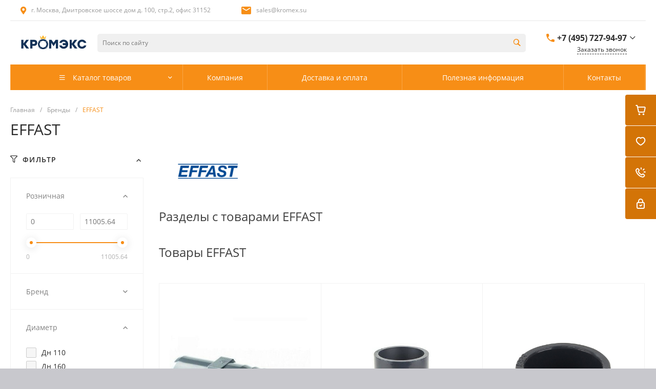

--- FILE ---
content_type: text/css
request_url: https://kromex.su/bitrix/cache/css/s1/prom_s1/page_9dd465440afd185e60118c7baa337ae0/page_9dd465440afd185e60118c7baa337ae0_v1.css?1764061254150196
body_size: 14486
content:


/* Start:/local/templates/prom_s1/components/bitrix/news/brands.1/style.css?1727353387484*/
.ns-bitrix.c-news.c-news-brands-1 .ns-bitrix.c-menu.c-menu-vertical-3 .menu-items {
  height: auto;
}
.ns-bitrix.c-news.c-news-brands-1 .news-description + * {
  margin-top: 32px;
}
.ns-bitrix.c-news.c-news-brands-1 .c-smart-filter.c-smart-filter-horizontal-2, .ns-bitrix.c-news.c-news-brands-1 .c-smart-filter.c-smart-filter-horizontal-1 {
  z-index: 10;
}
.ns-bitrix.c-news.c-news-brands-1 * + .news-menu {
  margin-top: 24px;
}

/*# sourceMappingURL=style.css.map */

/* End */


/* Start:/local/templates/prom_s1/components/bitrix/menu/vertical.1/style.css?17273533887587*/
.ns-bitrix.c-menu.c-menu-vertical-1 {
  display: block;
  background: #fff;
}
.ns-bitrix.c-menu.c-menu-vertical-1 .menu-items {
  height: 0;
  overflow: hidden;
}
.ns-bitrix.c-menu.c-menu-vertical-1 .menu-items[data-expanded=true] {
  height: auto;
  overflow: visible;
}
.ns-bitrix.c-menu.c-menu-vertical-1 .menu-item-catalog {
  padding: 0 30px 0 0;
  position: relative;
  cursor: pointer;
}
.ns-bitrix.c-menu.c-menu-vertical-1 .menu-item-catalog + .menu-items {
  margin-top: 28px;
}
.ns-bitrix.c-menu.c-menu-vertical-1 .menu-item-catalog-icon {
  display: inline-block;
  vertical-align: middle;
  font-size: 0;
}
.ns-bitrix.c-menu.c-menu-vertical-1 .menu-item-catalog-text {
  font-weight: 600;
  font-size: 14px;
  line-height: 14px;
  letter-spacing: 0.1em;
  text-transform: uppercase;
  color: #1B1E25;
  margin-left: 8px;
  vertical-align: middle;
  display: inline-block;
  text-decoration: none;
}
.ns-bitrix.c-menu.c-menu-vertical-1 .menu-item-catalog-arrow {
  display: block;
  position: absolute;
  left: auto;
  font-size: 18px;
  line-height: 1;
  margin-top: -9px;
  width: 18px;
  height: 18px;
  text-align: center;
  top: 50%;
  right: 12px;
  bottom: auto;
  -webkit-transition: 0.3s;
  -moz-transition: 0.3s;
  -ms-transition: 0.3s;
  -o-transition: 0.3s;
  transition: 0.3s;
  -webkit-transition-property: transform;
  -moz-transition-property: transform;
  -ms-transition-property: transform;
  -o-transition-property: transform;
  transition-property: transform;
}
.ns-bitrix.c-menu.c-menu-vertical-1 .menu-item-catalog-arrow[data-active=true] {
  transform: rotate(-90deg);
}
.ns-bitrix.c-menu.c-menu-vertical-1 .menu-item {
  display: block;
  position: relative;
  border: 1px solid #f2f2f2;
  border-top: none;
  color: #808080;
  cursor: pointer;
  -webkit-transition: 0.3s;
  -moz-transition: 0.3s;
  -ms-transition: 0.3s;
  -o-transition: 0.3s;
  transition: 0.3s;
  -webkit-transition-property: background;
  -moz-transition-property: background;
  -ms-transition-property: background;
  -o-transition-property: background;
  transition-property: background;
}
.ns-bitrix.c-menu.c-menu-vertical-1 .menu-item:first-child {
  border-top: 1px solid #f2f2f2;
}
.ns-bitrix.c-menu.c-menu-vertical-1 .menu-item[data-selected=true] {
  background: #fbfcfd;
}
.ns-bitrix.c-menu.c-menu-vertical-1 .menu-item[data-selected=true] .menu-item-text {
  font-weight: 600;
  color: #404040;
}
.ns-bitrix.c-menu.c-menu-vertical-1 .menu-item:hover {
  background: #fbfcfd;
}
.ns-bitrix.c-menu.c-menu-vertical-1 .menu-item-text {
  display: block;
  position: relative;
  padding: 20px 35px 19px 30px;
  font-size: 14px;
  line-height: 20px;
  font-weight: normal;
  color: inherit;
  text-decoration: none;
  -webkit-transition: 0.3s;
  -moz-transition: 0.3s;
  -ms-transition: 0.3s;
  -o-transition: 0.3s;
  transition: 0.3s;
  -webkit-transition-property: color;
  -moz-transition-property: color;
  -ms-transition-property: color;
  -o-transition-property: color;
  transition-property: color;
}
.ns-bitrix.c-menu.c-menu-vertical-1 .menu-item-picture {
  width: 26px;
  height: 26px;
  background-position: center;
  background-size: contain;
  background-repeat: no-repeat;
  margin-right: 16px;
}
.ns-bitrix.c-menu.c-menu-vertical-1 .menu-item-picture svg {
  max-width: 100%;
  max-height: 100%;
}
.ns-bitrix.c-menu.c-menu-vertical-1 .menu-item-arrow {
  display: block;
  position: absolute;
  left: auto;
  font-size: 18px;
  line-height: 1;
  margin-top: -9px;
  top: 50%;
  right: 15px;
  bottom: auto;
}
.ns-bitrix.c-menu.c-menu-vertical-1 .menu-item-submenu {
  display: none;
  position: absolute;
  top: -1px;
  right: auto;
  bottom: auto;
  opacity: 0;
  left: 100%;
  background: #fff;
  min-width: 100%;
  z-index: 20;
  cursor: default;
}
.ns-bitrix.c-menu.c-menu-vertical-1 .menu-item-submenu[data-view="simple.1"] .menu-item-submenu-item {
  display: block;
  position: relative;
  border: 1px solid #f2f2f2;
  border-top: none;
  color: #808080;
  cursor: pointer;
  -webkit-transition: 0.3s;
  -moz-transition: 0.3s;
  -ms-transition: 0.3s;
  -o-transition: 0.3s;
  transition: 0.3s;
  -webkit-transition-property: background, border;
  -moz-transition-property: background, border;
  -ms-transition-property: background, border;
  -o-transition-property: background, border;
  transition-property: background, border;
}
.ns-bitrix.c-menu.c-menu-vertical-1 .menu-item-submenu[data-view="simple.1"] .menu-item-submenu-item:first-child {
  border-top: 1px solid #f2f2f2;
}
.ns-bitrix.c-menu.c-menu-vertical-1 .menu-item-submenu[data-view="simple.1"] .menu-item-submenu-item:hover {
  background: #fbfcfd;
  -webkit-transition: 0.3s;
  -moz-transition: 0.3s;
  -ms-transition: 0.3s;
  -o-transition: 0.3s;
  transition: 0.3s;
  -webkit-transition-property: background;
  -moz-transition-property: background;
  -ms-transition-property: background;
  -o-transition-property: background;
  transition-property: background;
}
.ns-bitrix.c-menu.c-menu-vertical-1 .menu-item-submenu[data-view="simple.1"] .menu-item-submenu-item[data-selected=true] {
  background: #fbfcfd;
}
.ns-bitrix.c-menu.c-menu-vertical-1 .menu-item-submenu[data-view="simple.1"] .menu-item-submenu-item[data-selected=true] > .menu-item-submenu-item-text {
  color: #404040;
  font-weight: 600;
}
.ns-bitrix.c-menu.c-menu-vertical-1 .menu-item-submenu[data-view="simple.1"] .menu-item-submenu-item-text {
  display: block;
  position: relative;
  padding: 20px 35px 19px 30px;
  font-size: 14px;
  line-height: 20px;
  font-weight: normal;
  color: inherit;
  text-decoration: none !important;
  -webkit-transition: 0.3s;
  -moz-transition: 0.3s;
  -ms-transition: 0.3s;
  -o-transition: 0.3s;
  transition: 0.3s;
  -webkit-transition-property: color;
  -moz-transition-property: color;
  -ms-transition-property: color;
  -o-transition-property: color;
  transition-property: color;
}
.ns-bitrix.c-menu.c-menu-vertical-1 .menu-item-submenu[data-view="simple.1"] .menu-item-submenu-item-arrow {
  display: block;
  position: absolute;
  left: auto;
  font-size: 18px;
  line-height: 1;
  margin-top: -9px;
  top: 50%;
  right: 15px;
  bottom: auto;
}
.ns-bitrix.c-menu.c-menu-vertical-1 .menu-item-submenu[data-view="pictures.1"] {
  width: 941px;
  box-shadow: 0 4px 32px rgba(27, 30, 37, 0.08);
}
.ns-bitrix.c-menu.c-menu-vertical-1 .menu-item-submenu[data-view="pictures.1"] .menu-item-submenu-wrapper {
  padding: 30px 40px;
}
.ns-bitrix.c-menu.c-menu-vertical-1 .menu-item-submenu[data-view="pictures.1"] .menu-item-submenu-item {
  text-decoration: none;
  color: #1d1d1d;
  -webkit-transition: color 350ms;
  -moz-transition: color 350ms;
  -ms-transition: color 350ms;
  -o-transition: color 350ms;
  transition: color 350ms;
}
.ns-bitrix.c-menu.c-menu-vertical-1 .menu-item-submenu[data-view="pictures.1"] .menu-item-submenu-item-picture {
  width: 48px;
  height: 48px;
  background-size: contain;
  background-repeat: no-repeat;
  background-position: center center;
}
.ns-bitrix.c-menu.c-menu-vertical-1 .menu-item-submenu[data-view="pictures.1"] .menu-item-submenu-item-picture svg {
  max-width: 100%;
  max-height: 100%;
}
.ns-bitrix.c-menu.c-menu-vertical-1 .menu-item-submenu[data-view="pictures.1"] .menu-item-submenu-item-text {
  font-size: 16px;
  color: #808080;
}

/*# sourceMappingURL=style.css.map */

/* End */


/* Start:/local/templates/prom_s1/components/bitrix/news.detail/brands.default.1/style.css?172735338720701*/
.ns-bitrix.c-news-detail.c-news-detail-brands-detail-1 .news-detail-preview-text,
.ns-bitrix.c-news-detail.c-news-detail-brands-detail-1 .news-detail-description {
  font-weight: normal;
  font-size: 14px;
  line-height: 24px;
  -webkit-text-size-adjust: 100%;
  color: #404040;
}
.ns-bitrix.c-news-detail.c-news-detail-brands-detail-1 .news-detail-image:not(:only-child) {
  margin-left: 16px;
}
.ns-bitrix.c-news-detail.c-news-detail-brands-detail-1 .news-detail-image-wrapper {
  position: relative;
  font-size: 0;
  text-align: center;
  white-space: nowrap;
  padding-top: 35%;
}
.ns-bitrix.c-news-detail.c-news-detail-brands-detail-1 .news-detail-image-wrapper img {
  display: inline-block;
  vertical-align: middle;
  width: auto;
  height: auto;
  max-width: 100%;
  max-height: 100%;
}
.ns-bitrix.c-news-detail.c-news-detail-brands-detail-1 .news-detail-image-wrapper-2 {
  position: absolute;
  top: 0;
  left: 0;
  right: 0;
  bottom: 0;
  text-align: center;
  white-space: nowrap;
}
.ns-bitrix.c-news-detail.c-news-detail-brands-detail-1 .news-detail-image-wrapper-2::after {
  content: "";
  display: inline-block;
  vertical-align: middle;
  width: 0;
  height: 100%;
  overflow: hidden;
}
.ns-bitrix.c-news-detail.c-news-detail-brands-detail-1 .news-detail-information + .news-detail-description {
  margin-top: 16px;
}
.ns-bitrix.c-news-detail.c-news-detail-brands-detail-1 * + .news-detail-sections, .ns-bitrix.c-news-detail.c-news-detail-brands-detail-1 * + .news-detail-products, .ns-bitrix.c-news-detail.c-news-detail-brands-detail-1 .news-detail-filter.filter-horizontal {
  margin-top: 40px;
}
.ns-bitrix.c-news-detail.c-news-detail-brands-detail-1 .news-detail-sections-header, .ns-bitrix.c-news-detail.c-news-detail-brands-detail-1 .news-detail-products-header {
  margin-bottom: 24px;
  font-weight: normal;
  font-size: 24px;
  line-height: 30px;
  color: #404040;
}
.ns-bitrix.c-news-detail.c-news-detail-brands-detail-1 * + .news-detail-return {
  margin-top: 40px;
}
.ns-bitrix.c-news-detail.c-news-detail-brands-detail-1 .news-detail-return-wrapper {
  font-weight: 500;
  font-size: 10px;
  line-height: 10px;
  letter-spacing: 0.1em;
  text-transform: uppercase;
  text-decoration: none !important;
  color: #808080;
}
.ns-bitrix.c-news-detail.c-news-detail-brands-detail-1 .news-detail-return-wrapper i {
  margin-right: 6px;
}
.ns-bitrix.c-news-detail.c-news-detail-brands-detail-1 .news-detail-panel {
  margin-bottom: 20px;
}
.ns-bitrix.c-news-detail.c-news-detail-brands-detail-1 .news-detail-panel-wrapper {
  display: -webkit-box;
  display: -ms-flexbox;
  display: flex;
  -webkit-box-pack: start;
  -ms-flex-pack: start;
  justify-content: flex-start;
  -webkit-box-align: center;
  -ms-flex-align: center;
  align-items: center;
  -ms-flex-wrap: nowrap;
  flex-wrap: nowrap;
  margin: 0 -10px;
  position: relative;
}
.ns-bitrix.c-news-detail.c-news-detail-brands-detail-1 .news-detail-panel-wrapper[data-device=desktop] {
  padding-bottom: 5px;
}
.ns-bitrix.c-news-detail.c-news-detail-brands-detail-1 .news-detail-panel-wrapper[data-device=mobile] {
  display: none;
}
@media all and (max-width: 720px) {
  .ns-bitrix.c-news-detail.c-news-detail-brands-detail-1 .news-detail-panel-wrapper[data-device=mobile] {
    display: block;
  }
}
.ns-bitrix.c-news-detail.c-news-detail-brands-detail-1 .news-detail-panel-wrapper[data-device=mobile] .news-detail-panel-views {
  position: relative;
  min-height: 1px;
  -webkit-box-sizing: border-box;
  -moz-box-sizing: border-box;
  box-sizing: border-box;
  -webkit-box-flex: 0;
  -moz-box-flex: 0;
  -webkit-flex-grow: 0;
  -ms-flex-positive: 0;
  -ms-flex: 0;
  flex-grow: 0;
  -webkit-flex-shrink: 0;
  -moz-flex-shrink: 0;
  -ms-flex-negative: 0;
  flex-shrink: 0;
  -webkit-flex-basis: auto;
  -ms-flex-preferred-size: auto;
  flex-basis: auto;
}
.ns-bitrix.c-news-detail.c-news-detail-brands-detail-1 .news-detail-panel-wrapper[data-device=mobile] .news-detail-panel-sort {
  display: -webkit-box;
  display: -ms-flexbox;
  display: flex;
  -webkit-box-pack: center;
  -ms-flex-pack: center;
  justify-content: center;
  -webkit-box-align: center;
  -ms-flex-align: center;
  align-items: center;
  -ms-flex-wrap: nowrap;
  flex-wrap: nowrap;
  position: relative;
  min-height: 1px;
  -webkit-box-sizing: border-box;
  -moz-box-sizing: border-box;
  box-sizing: border-box;
  -webkit-box-flex: 1;
  -moz-box-flex: 1;
  -webkit-flex-grow: 1;
  -ms-flex-positive: 1;
  -ms-flex: 1;
  flex-grow: 1;
  -webkit-flex-shrink: 1;
  -moz-flex-shrink: 1;
  -ms-flex-negative: 1;
  flex-shrink: 1;
  -webkit-flex-basis: 0;
  -ms-flex-preferred-size: 0;
  flex-basis: 0;
}
.ns-bitrix.c-news-detail.c-news-detail-brands-detail-1 .news-detail-panel-wrapper[data-device=mobile] .news-detail-panel-sort-button {
  position: relative;
  min-height: 1px;
  -webkit-box-sizing: border-box;
  -moz-box-sizing: border-box;
  box-sizing: border-box;
  -webkit-box-flex: 0;
  -moz-box-flex: 0;
  -webkit-flex-grow: 0;
  -ms-flex-positive: 0;
  -ms-flex: 0;
  flex-grow: 0;
  -webkit-flex-shrink: 0;
  -moz-flex-shrink: 0;
  -ms-flex-negative: 0;
  flex-shrink: 0;
  -webkit-flex-basis: auto;
  -ms-flex-preferred-size: auto;
  flex-basis: auto;
}
.ns-bitrix.c-news-detail.c-news-detail-brands-detail-1 .news-detail-panel-wrapper[data-device=mobile] .news-detail-panel-views,
.ns-bitrix.c-news-detail.c-news-detail-brands-detail-1 .news-detail-panel-wrapper[data-device=mobile] .news-detail-panel-filter {
  width: 44px;
}
.ns-bitrix.c-news-detail.c-news-detail-brands-detail-1 .news-detail-panel-filter, .ns-bitrix.c-news-detail.c-news-detail-brands-detail-1 .news-detail-panel-sort, .ns-bitrix.c-news-detail.c-news-detail-brands-detail-1 .news-detail-panel-views {
  position: relative;
  min-height: 1px;
  -webkit-box-sizing: border-box;
  -moz-box-sizing: border-box;
  box-sizing: border-box;
  -webkit-box-flex: 0;
  -moz-box-flex: 0;
  -webkit-flex-grow: 0;
  -ms-flex-positive: 0;
  -ms-flex: 0;
  flex-grow: 0;
  -webkit-flex-shrink: 0;
  -moz-flex-shrink: 0;
  -ms-flex-negative: 0;
  flex-shrink: 0;
  -webkit-flex-basis: auto;
  -ms-flex-preferred-size: auto;
  flex-basis: auto;
  padding: 0 10px;
}
.ns-bitrix.c-news-detail.c-news-detail-brands-detail-1 .news-detail-panel-views {
  position: relative;
  min-height: 1px;
  -webkit-box-sizing: border-box;
  -moz-box-sizing: border-box;
  box-sizing: border-box;
  -webkit-box-flex: 1;
  -moz-box-flex: 1;
  -webkit-flex-grow: 1;
  -ms-flex-positive: 1;
  -ms-flex: 1;
  flex-grow: 1;
  -webkit-flex-shrink: 1;
  -moz-flex-shrink: 1;
  -ms-flex-negative: 1;
  flex-shrink: 1;
  -webkit-flex-basis: 0;
  -ms-flex-preferred-size: 0;
  flex-basis: 0;
}
.ns-bitrix.c-news-detail.c-news-detail-brands-detail-1 .news-detail-panel-views-button {
  cursor: pointer;
}
.ns-bitrix.c-news-detail.c-news-detail-brands-detail-1 .news-detail-panel-views-button svg {
  display: block;
  fill: #404040;
  stroke: #404040;
}
.ns-bitrix.c-news-detail.c-news-detail-brands-detail-1 .news-detail-panel-views-items {
  display: -webkit-box;
  display: -ms-flexbox;
  display: flex;
  -webkit-box-pack: start;
  -ms-flex-pack: start;
  justify-content: flex-start;
  -webkit-box-align: center;
  -ms-flex-align: center;
  align-items: center;
  -ms-flex-wrap: nowrap;
  flex-wrap: nowrap;
  margin: 0 -10px;
}
.ns-bitrix.c-news-detail.c-news-detail-brands-detail-1 .news-detail-panel-views-item {
  position: relative;
  min-height: 1px;
  -webkit-box-sizing: border-box;
  -moz-box-sizing: border-box;
  box-sizing: border-box;
  -webkit-box-flex: 0;
  -moz-box-flex: 0;
  -webkit-flex-grow: 0;
  -ms-flex-positive: 0;
  -ms-flex: 0;
  flex-grow: 0;
  -webkit-flex-shrink: 0;
  -moz-flex-shrink: 0;
  -ms-flex-negative: 0;
  flex-shrink: 0;
  -webkit-flex-basis: auto;
  -ms-flex-preferred-size: auto;
  flex-basis: auto;
  -webkit-transition-duration: 350ms;
  -moz-transition-duration: 350ms;
  -ms-transition-duration: 350ms;
  -o-transition-duration: 350ms;
  transition-duration: 350ms;
  -webkit-transition-property: color;
  -moz-transition-property: color;
  -ms-transition-property: color;
  -o-transition-property: color;
  transition-property: color;
  color: #bababa;
  cursor: pointer;
  font-size: 14px;
  font-style: normal;
  font-weight: normal;
  line-height: 1;
  padding: 0 10px;
}
.ns-bitrix.c-news-detail.c-news-detail-brands-detail-1 .news-detail-panel-views-item:hover {
  color: #404040;
}
.ns-bitrix.c-news-detail.c-news-detail-brands-detail-1 .news-detail-panel-views-item[data-active=true] {
  color: #202020;
}
.ns-bitrix.c-news-detail.c-news-detail-brands-detail-1 .news-detail-panel-sort-wrapper {
  display: -webkit-box;
  display: -ms-flexbox;
  display: flex;
  -webkit-box-pack: start;
  -ms-flex-pack: start;
  justify-content: flex-start;
  -webkit-box-align: center;
  -ms-flex-align: center;
  align-items: center;
  -ms-flex-wrap: nowrap;
  flex-wrap: nowrap;
  cursor: pointer;
}
.ns-bitrix.c-news-detail.c-news-detail-brands-detail-1 .news-detail-panel-sort-text, .ns-bitrix.c-news-detail.c-news-detail-brands-detail-1 .news-detail-panel-sort-icon {
  position: relative;
  min-height: 1px;
  -webkit-box-sizing: border-box;
  -moz-box-sizing: border-box;
  box-sizing: border-box;
  -webkit-box-flex: 0;
  -moz-box-flex: 0;
  -webkit-flex-grow: 0;
  -ms-flex-positive: 0;
  -ms-flex: 0;
  flex-grow: 0;
  -webkit-flex-shrink: 0;
  -moz-flex-shrink: 0;
  -ms-flex-negative: 0;
  flex-shrink: 0;
  -webkit-flex-basis: auto;
  -ms-flex-preferred-size: auto;
  flex-basis: auto;
  font-size: 14px;
}
.ns-bitrix.c-news-detail.c-news-detail-brands-detail-1 .news-detail-panel-sort-icon svg {
  display: block;
  fill: #404040;
  stroke: #404040;
}
.ns-bitrix.c-news-detail.c-news-detail-brands-detail-1 .news-detail-panel-sort-text {
  padding-left: 9px;
  color: #404040;
}
.ns-bitrix.c-news-detail.c-news-detail-brands-detail-1 .news-detail-panel-sort-items {
  -webkit-box-shadow: 0 8px 32px 0 rgba(27, 30, 37, 0.08);
  -moz-box-shadow: 0 8px 32px 0 rgba(27, 30, 37, 0.08);
  box-shadow: 0 8px 32px 0 rgba(27, 30, 37, 0.08);
  bottom: auto;
  left: auto;
  right: 0;
  top: 100%;
  height: auto;
  width: 265px;
  background-color: #fff;
  cursor: default;
  display: none;
  margin-top: 10px;
  padding: 28px 32px;
  position: absolute;
  z-index: 25;
}
.ns-bitrix.c-news-detail.c-news-detail-brands-detail-1 .news-detail-panel-sort-items-wrapper {
  margin: -8px 0;
}
.ns-bitrix.c-news-detail.c-news-detail-brands-detail-1 .news-detail-panel-sort-item {
  padding: 8px 0;
}
.ns-bitrix.c-news-detail.c-news-detail-brands-detail-1 .news-detail-panel-sort-item-wrapper {
  display: -webkit-box;
  display: -ms-flexbox;
  display: flex;
  -webkit-box-pack: start;
  -ms-flex-pack: start;
  justify-content: flex-start;
  -webkit-box-align: center;
  -ms-flex-align: center;
  align-items: center;
  -ms-flex-wrap: nowrap;
  flex-wrap: nowrap;
  -webkit-transition-duration: 0.3s;
  -moz-transition-duration: 0.3s;
  -ms-transition-duration: 0.3s;
  -o-transition-duration: 0.3s;
  transition-duration: 0.3s;
  -webkit-transition-property: all;
  -moz-transition-property: all;
  -ms-transition-property: all;
  -o-transition-property: all;
  transition-property: all;
  cursor: pointer;
  font-size: 14px;
  line-height: 18px;
}
.ns-bitrix.c-news-detail.c-news-detail-brands-detail-1 .news-detail-panel-sort-item-description, .ns-bitrix.c-news-detail.c-news-detail-brands-detail-1 .news-detail-panel-sort-item-name {
  position: relative;
  min-height: 1px;
  -webkit-box-sizing: border-box;
  -moz-box-sizing: border-box;
  box-sizing: border-box;
  -webkit-box-flex: 0;
  -moz-box-flex: 0;
  -webkit-flex-grow: 0;
  -ms-flex-positive: 0;
  -ms-flex: 0;
  flex-grow: 0;
  -webkit-flex-shrink: 0;
  -moz-flex-shrink: 0;
  -ms-flex-negative: 0;
  flex-shrink: 0;
  -webkit-flex-basis: auto;
  -ms-flex-preferred-size: auto;
  flex-basis: auto;
}
.ns-bitrix.c-news-detail.c-news-detail-brands-detail-1 .news-detail-panel-sort-item-description {
  color: #808080;
  margin-left: 20px;
}
.ns-bitrix.c-news-detail.c-news-detail-brands-detail-1 .news-detail-panel-popup {
  -webkit-box-pack: center;
  -ms-flex-pack: center;
  justify-content: center;
  -webkit-box-align: center;
  -ms-flex-align: center;
  align-items: center;
  -ms-flex-wrap: nowrap;
  flex-wrap: nowrap;
  bottom: 0;
  left: 0;
  right: 0;
  top: 0;
  height: auto;
  width: auto;
  display: none;
  position: fixed;
  visibility: hidden;
  z-index: 125;
  -webkit-box-align: end;
  -ms-flex-align: end;
  align-items: flex-end;
}
.ns-bitrix.c-news-detail.c-news-detail-brands-detail-1 .news-detail-panel-popup[data-state=open] {
  display: -webkit-box;
  display: -ms-flexbox;
  display: flex;
}
.ns-bitrix.c-news-detail.c-news-detail-brands-detail-1 .news-detail-panel-popup[data-role="catalog.panel.sortMobilePopup"] .news-detail-panel-popup-selection-control {
  -webkit-box-align: start;
  -ms-flex-align: start;
  align-items: flex-start;
}
.ns-bitrix.c-news-detail.c-news-detail-brands-detail-1 .news-detail-panel-popup[data-role="catalog.panel.sortMobilePopup"] .news-detail-panel-popup-selection-title {
  padding-top: 1px;
}
.ns-bitrix.c-news-detail.c-news-detail-brands-detail-1 .news-detail-panel-popup-overlay {
  bottom: 0;
  left: 0;
  right: 0;
  top: 0;
  height: auto;
  width: auto;
  background-color: rgba(0, 0, 0, 0.25);
  position: absolute;
  visibility: visible;
}
.ns-bitrix.c-news-detail.c-news-detail-brands-detail-1 .news-detail-panel-popup-window {
  position: relative;
  min-height: 1px;
  -webkit-box-sizing: border-box;
  -moz-box-sizing: border-box;
  box-sizing: border-box;
  -webkit-box-flex: 0;
  -moz-box-flex: 0;
  -webkit-flex-grow: 0;
  -ms-flex-positive: 0;
  -ms-flex: 0;
  flex-grow: 0;
  -webkit-flex-shrink: 0;
  -moz-flex-shrink: 0;
  -ms-flex-negative: 0;
  flex-shrink: 0;
  -webkit-flex-basis: auto;
  -ms-flex-preferred-size: auto;
  flex-basis: auto;
  -webkit-box-sizing: border-box;
  -moz-box-sizing: border-box;
  box-sizing: border-box;
  padding: 20px;
  min-width: 320px;
  visibility: visible;
  background-color: #fff;
  border-radius: 20px 20px 0 0;
  padding: 34px 23px;
  width: 100%;
}
.ns-bitrix.c-news-detail.c-news-detail-brands-detail-1 .news-detail-panel-popup-window-header {
  display: -webkit-box;
  display: -ms-flexbox;
  display: flex;
  -webkit-box-pack: start;
  -ms-flex-pack: start;
  justify-content: flex-start;
  -webkit-box-align: center;
  -ms-flex-align: center;
  align-items: center;
  -ms-flex-wrap: nowrap;
  flex-wrap: nowrap;
  padding-bottom: 24px;
}
.ns-bitrix.c-news-detail.c-news-detail-brands-detail-1 .news-detail-panel-popup-window-title {
  position: relative;
  min-height: 1px;
  -webkit-box-sizing: border-box;
  -moz-box-sizing: border-box;
  box-sizing: border-box;
  -webkit-box-flex: 1;
  -moz-box-flex: 1;
  -webkit-flex-grow: 1;
  -ms-flex-positive: 1;
  -ms-flex: 1;
  flex-grow: 1;
  -webkit-flex-shrink: 1;
  -moz-flex-shrink: 1;
  -ms-flex-negative: 1;
  flex-shrink: 1;
  -webkit-flex-basis: 0;
  -ms-flex-preferred-size: 0;
  flex-basis: 0;
  color: #1b1e25;
  font-size: 20px;
  font-weight: 500;
  line-height: 22px;
  padding-right: 16px;
}
.ns-bitrix.c-news-detail.c-news-detail-brands-detail-1 .news-detail-panel-popup-window-close {
  position: relative;
  min-height: 1px;
  -webkit-box-sizing: border-box;
  -moz-box-sizing: border-box;
  box-sizing: border-box;
  -webkit-box-flex: 0;
  -moz-box-flex: 0;
  -webkit-flex-grow: 0;
  -ms-flex-positive: 0;
  -ms-flex: 0;
  flex-grow: 0;
  -webkit-flex-shrink: 0;
  -moz-flex-shrink: 0;
  -ms-flex-negative: 0;
  flex-shrink: 0;
  -webkit-flex-basis: auto;
  -ms-flex-preferred-size: auto;
  flex-basis: auto;
  -webkit-user-select: none;
  -moz-user-select: none;
  -ms-user-select: none;
  user-select: none;
  cursor: pointer;
  padding: 0 8px;
}
.ns-bitrix.c-news-detail.c-news-detail-brands-detail-1 .news-detail-panel-popup-window-close svg {
  display: block;
  fill: #808080;
  stroke: #808080;
}
.ns-bitrix.c-news-detail.c-news-detail-brands-detail-1 .news-detail-panel-popup-selections {
  margin: -12px 0;
}
.ns-bitrix.c-news-detail.c-news-detail-brands-detail-1 .news-detail-panel-popup-selection {
  padding: 12px 0;
}
.ns-bitrix.c-news-detail.c-news-detail-brands-detail-1 .news-detail-panel-popup-selection-wrapper {
  display: block;
  text-decoration: none;
}
.ns-bitrix.c-news-detail.c-news-detail-brands-detail-1 .news-detail-panel-popup-selection-content {
  padding-left: 13px !important;
}
.ns-bitrix.c-news-detail.c-news-detail-brands-detail-1 .news-detail-panel-popup-selection-title {
  display: -webkit-box;
  display: -ms-flexbox;
  display: flex;
  -webkit-box-pack: start;
  -ms-flex-pack: start;
  justify-content: flex-start;
  -webkit-box-align: center;
  -ms-flex-align: center;
  align-items: center;
  -ms-flex-wrap: nowrap;
  flex-wrap: nowrap;
  color: #404040;
  font-weight: 500;
  font-size: 14px;
  line-height: 18px;
  margin: 0 -4px;
}
.ns-bitrix.c-news-detail.c-news-detail-brands-detail-1 .news-detail-panel-popup-selection-description {
  color: #808080;
  font-weight: normal;
  font-size: 12px;
  padding-top: 4px;
}
.ns-bitrix.c-news-detail.c-news-detail-brands-detail-1 .news-detail-panel-popup-selection-icon,
.ns-bitrix.c-news-detail.c-news-detail-brands-detail-1 .news-detail-panel-popup-selection-text {
  position: relative;
  min-height: 1px;
  -webkit-box-sizing: border-box;
  -moz-box-sizing: border-box;
  box-sizing: border-box;
  -webkit-box-flex: 0;
  -moz-box-flex: 0;
  -webkit-flex-grow: 0;
  -ms-flex-positive: 0;
  -ms-flex: 0;
  flex-grow: 0;
  -webkit-flex-shrink: 0;
  -moz-flex-shrink: 0;
  -ms-flex-negative: 0;
  flex-shrink: 0;
  -webkit-flex-basis: auto;
  -ms-flex-preferred-size: auto;
  flex-basis: auto;
  padding: 0 4px;
}
.ns-bitrix.c-news-detail.c-news-detail-brands-detail-1 .news-detail-panel-popup-selection-icon svg {
  display: block;
  fill: #404040;
  stroke: #404040;
}
.ns-bitrix.c-news-detail.c-news-detail-brands-detail-1 .news-detail-panel-popup-filter {
  position: relative;
  min-height: 1px;
  -webkit-box-sizing: border-box;
  -moz-box-sizing: border-box;
  box-sizing: border-box;
  -webkit-box-flex: 0;
  -moz-box-flex: 0;
  -webkit-flex-grow: 0;
  -ms-flex-positive: 0;
  -ms-flex: 0;
  flex-grow: 0;
  -webkit-flex-shrink: 0;
  -moz-flex-shrink: 0;
  -ms-flex-negative: 0;
  flex-shrink: 0;
  -webkit-flex-basis: auto;
  -ms-flex-preferred-size: auto;
  flex-basis: auto;
  -webkit-box-sizing: border-box;
  -moz-box-sizing: border-box;
  box-sizing: border-box;
  padding: 20px;
  min-width: 320px;
  visibility: visible;
  width: 100%;
  height: 90%;
  padding: 0;
  background-color: #FFF;
  -webkit-border-top-left-radius: 10px;
  -moz-border-radius-topleft: 10px;
  border-top-left-radius: 10px;
  -webkit-border-top-right-radius: 10px;
  -moz-border-radius-topright: 10px;
  border-top-right-radius: 10px;
  overflow: hidden;
}
.ns-bitrix.c-news-detail.c-news-detail-brands-detail-1 .news-detail-panel-popup-filter-close {
  position: absolute;
  top: 16px;
  right: 20px;
  padding: 0;
  z-index: 2;
}
.ns-bitrix.c-news-detail.c-news-detail-brands-detail-1 .news-detail-panel-popup-filter-content {
  position: relative;
  height: 100%;
  z-index: 1;
}
.ns-bitrix.c-news-detail.c-news-detail-brands-detail-1 .news-detail-panel-filter-button {
  cursor: pointer;
}
.ns-bitrix.c-news-detail.c-news-detail-brands-detail-1 .news-detail-panel-filter-button svg {
  display: block;
  fill: #404040;
  stroke: #404040;
}
@media all and (max-width: 720px) {
  .ns-bitrix.c-news-detail.c-news-detail-brands-detail-1 .news-detail-filter {
    display: none;
  }
  .ns-bitrix.c-news-detail.c-news-detail-brands-detail-1 .news-detail-panel-wrapper[data-device=mobile] {
    display: -webkit-box;
    display: -ms-flexbox;
    display: flex;
  }
}
@media all and (max-width: 768px) {
  .ns-bitrix.c-news-detail.c-news-detail-brands-detail-1 .news-detail-image {
    display: none;
  }
}

/*# sourceMappingURL=style.css.map */

/* End */


/* Start:/local/templates/prom_s1/components/bitrix/catalog.smart.filter/vertical.2/style.css?172735338827516*/
.c-catalog-smart-filter.c-catalog-smart-filter-vertical-2 {
  position: relative;
  font-size: 14px;
  font-style: normal;
  font-weight: normal;
  line-height: 1.5;
  letter-spacing: normal;
  text-align: left;
  z-index: 20;
}
.c-catalog-smart-filter.c-catalog-smart-filter-vertical-2 .catalog-smart-filter-show-more-button {
  display: none;
  cursor: pointer;
  font-size: 12px;
  line-height: 16px;
  padding: 10px 30px 0 30px;
}
.c-catalog-smart-filter.c-catalog-smart-filter-vertical-2 .catalog-smart-filter-show-more-button[data-status=enabled] {
  display: block;
}
.c-catalog-smart-filter.c-catalog-smart-filter-vertical-2 .catalog-smart-filter-show-more-button i {
  margin-left: 5px;
  -webkit-transition-duration: 0.3s;
  -moz-transition-duration: 0.3s;
  -ms-transition-duration: 0.3s;
  -o-transition-duration: 0.3s;
  transition-duration: 0.3s;
  -webkit-transition-property: all;
  -moz-transition-property: all;
  -ms-transition-property: all;
  -o-transition-property: all;
  transition-property: all;
}
.c-catalog-smart-filter.c-catalog-smart-filter-vertical-2 .catalog-smart-filter-show-more-button[data-expanded=true] i {
  transform: rotateZ(-180deg);
}
.c-catalog-smart-filter.c-catalog-smart-filter-vertical-2 .smart-filter-search-wrapper {
  margin-bottom: 24px;
  border: 1px solid #F2F2F2;
  box-sizing: border-box;
  border-radius: 2px;
}
.c-catalog-smart-filter.c-catalog-smart-filter-vertical-2 .smart-filter-search-wrapper [data-role="smart.filter.search"] {
  border: none;
  padding: 12px 12px 12px 16px;
}
.c-catalog-smart-filter.c-catalog-smart-filter-vertical-2 .smart-filter-search-wrapper [data-role="smart.filter.search"]:focus {
  outline: none;
}
.c-catalog-smart-filter.c-catalog-smart-filter-vertical-2 .smart-filter-search-wrapper i {
  cursor: pointer;
  padding: 12px;
  color: #808080;
}
.c-catalog-smart-filter.c-catalog-smart-filter-vertical-2 .smart-filter-search-wrapper i[data-status=disabled] {
  display: none;
}
.c-catalog-smart-filter.c-catalog-smart-filter-vertical-2 .smart-filter-search-wrapper i[data-status=enabled] {
  display: block;
}
.c-catalog-smart-filter.c-catalog-smart-filter-vertical-2 .smart-filter-search-wrapper i[data-status=enabled]:before {
  display: block;
}
.c-catalog-smart-filter.c-catalog-smart-filter-vertical-2 [data-role="nothing.found"][data-status=disabled] {
  display: none;
}
.c-catalog-smart-filter.c-catalog-smart-filter-vertical-2 [data-role="nothing.found"][data-status=enabled] {
  display: block;
}
.c-catalog-smart-filter.c-catalog-smart-filter-vertical-2 [data-role=scrollbar] {
  position: relative;
  max-height: 250px;
}
.c-catalog-smart-filter.c-catalog-smart-filter-vertical-2 .scrollbar-inner > .scroll-element.scroll-y {
  right: 0px;
  width: 4px;
}
.c-catalog-smart-filter.c-catalog-smart-filter-vertical-2 .scrollbar-inner > .scroll-element.scroll-y .scroll-element_track {
  background-color: #E8E8E8;
}
.c-catalog-smart-filter.c-catalog-smart-filter-vertical-2 .scrollbar-inner > .scroll-element.scroll-y .scroll-bar {
  background-color: #B0B0B0;
}
.c-catalog-smart-filter.c-catalog-smart-filter-vertical-2 [data-role="scrollbar.item"][data-active=true] {
  display: block;
}
.c-catalog-smart-filter.c-catalog-smart-filter-vertical-2 [data-role="scrollbar.item"][data-active=false] {
  display: none;
}
.c-catalog-smart-filter.c-catalog-smart-filter-vertical-2[data-ajax=true] .catalog-smart-filter-items {
  border-bottom: none;
}
.c-catalog-smart-filter.c-catalog-smart-filter-vertical-2[data-mobile=true] .catalog-smart-filter-toggle {
  margin: 25px;
}
.c-catalog-smart-filter.c-catalog-smart-filter-vertical-2[data-mobile=true] .catalog-smart-filter-toggle + .catalog-smart-filter-content .catalog-smart-filter-content-wrapper {
  margin-top: 0;
}
.c-catalog-smart-filter.c-catalog-smart-filter-vertical-2 .catalog-smart-filter-toggle {
  cursor: pointer;
  line-height: 1.5;
  display: -webkit-box;
  display: -ms-flexbox;
  display: flex;
  -webkit-box-align: center;
  -ms-flex-align: center;
  align-items: center;
}
.c-catalog-smart-filter.c-catalog-smart-filter-vertical-2 .catalog-smart-filter-toggle + .catalog-smart-filter-content .catalog-smart-filter-content-wrapper {
  margin-top: 25px;
}
.c-catalog-smart-filter.c-catalog-smart-filter-vertical-2 .catalog-smart-filter-toggle[data-expanded=true] .catalog-smart-filter-toggle-arrow i {
  -webkit-transform: rotate(180deg);
  -moz-transform: rotate(180deg);
  -ms-transform: rotate(180deg);
  -o-transform: rotate(180deg);
  transform: rotate(180deg);
}
.c-catalog-smart-filter.c-catalog-smart-filter-vertical-2 .catalog-smart-filter-toggle-icon,
.c-catalog-smart-filter.c-catalog-smart-filter-vertical-2 .catalog-smart-filter-toggle-text {
  font-size: inherit;
  line-height: inherit;
  vertical-align: middle;
  -webkit-transition-duration: 350ms;
  -moz-transition-duration: 350ms;
  -ms-transition-duration: 350ms;
  -o-transition-duration: 350ms;
  transition-duration: 350ms;
  -webkit-transition-property: all;
  -moz-transition-property: all;
  -ms-transition-property: all;
  -o-transition-property: all;
  transition-property: all;
}
.c-catalog-smart-filter.c-catalog-smart-filter-vertical-2 .catalog-smart-filter-toggle-icon {
  margin-right: 10px;
  position: relative;
  min-height: 1px;
  -webkit-box-sizing: border-box;
  -moz-box-sizing: border-box;
  box-sizing: border-box;
  -webkit-box-flex: 0;
  -moz-box-flex: 0;
  -webkit-flex-grow: 0;
  -ms-flex-positive: 0;
  -ms-flex: 0;
  flex-grow: 0;
  -webkit-flex-shrink: 0;
  -moz-flex-shrink: 0;
  -ms-flex-negative: 0;
  flex-shrink: 0;
  -webkit-flex-basis: auto;
  -ms-flex-preferred-size: auto;
  flex-basis: auto;
}
.c-catalog-smart-filter.c-catalog-smart-filter-vertical-2 .catalog-smart-filter-toggle-text {
  letter-spacing: 0.1em;
  font-weight: 600;
  position: relative;
  min-height: 1px;
  -webkit-box-sizing: border-box;
  -moz-box-sizing: border-box;
  box-sizing: border-box;
  -webkit-box-flex: 1;
  -moz-box-flex: 1;
  -webkit-flex-grow: 1;
  -ms-flex-positive: 1;
  -ms-flex: 1;
  flex-grow: 1;
  -webkit-flex-shrink: 1;
  -moz-flex-shrink: 1;
  -ms-flex-negative: 1;
  flex-shrink: 1;
  -webkit-flex-basis: 0;
  -ms-flex-preferred-size: 0;
  flex-basis: 0;
}
.c-catalog-smart-filter.c-catalog-smart-filter-vertical-2 .catalog-smart-filter-toggle-arrow {
  width: 20px;
  height: 20px;
  text-align: center;
  border-radius: 2px;
  position: relative;
  min-height: 1px;
  -webkit-box-sizing: border-box;
  -moz-box-sizing: border-box;
  box-sizing: border-box;
  -webkit-box-flex: 0;
  -moz-box-flex: 0;
  -webkit-flex-grow: 0;
  -ms-flex-positive: 0;
  -ms-flex: 0;
  flex-grow: 0;
  -webkit-flex-shrink: 0;
  -moz-flex-shrink: 0;
  -ms-flex-negative: 0;
  flex-shrink: 0;
  -webkit-flex-basis: auto;
  -ms-flex-preferred-size: auto;
  flex-basis: auto;
  -webkit-transition-duration: 350ms;
  -moz-transition-duration: 350ms;
  -ms-transition-duration: 350ms;
  -o-transition-duration: 350ms;
  transition-duration: 350ms;
  -webkit-transition-property: all;
  -moz-transition-property: all;
  -ms-transition-property: all;
  -o-transition-property: all;
  transition-property: all;
}
.c-catalog-smart-filter.c-catalog-smart-filter-vertical-2 .catalog-smart-filter-toggle-arrow i {
  -webkit-transition-duration: 200ms;
  -moz-transition-duration: 200ms;
  -ms-transition-duration: 200ms;
  -o-transition-duration: 200ms;
  transition-duration: 200ms;
  -webkit-transition-property: all;
  -moz-transition-property: all;
  -ms-transition-property: all;
  -o-transition-property: all;
  transition-property: all;
}
.c-catalog-smart-filter.c-catalog-smart-filter-vertical-2 .catalog-smart-filter-toggle-arrow:hover i {
  color: #ffffff;
}
.c-catalog-smart-filter.c-catalog-smart-filter-vertical-2 .catalog-smart-filter-content {
  display: block;
  position: relative;
}
.c-catalog-smart-filter.c-catalog-smart-filter-vertical-2 .catalog-smart-filter-content-wrapper {
  display: block;
}
.c-catalog-smart-filter.c-catalog-smart-filter-vertical-2 .catalog-smart-filter-items {
  display: block;
  border: 1px solid #f2f2f2;
  background: #fff;
}
.c-catalog-smart-filter.c-catalog-smart-filter-vertical-2 .catalog-smart-filter-item {
  display: block;
  border-top: 1px solid #f2f2f2;
  padding: 24px 0;
}
.c-catalog-smart-filter.c-catalog-smart-filter-vertical-2 .catalog-smart-filter-item:first-child {
  border-top: none;
}
.c-catalog-smart-filter.c-catalog-smart-filter-vertical-2 .catalog-smart-filter-item .bx-filter-container-modef {
  position: relative;
  display: block;
  z-index: 10;
}
.c-catalog-smart-filter.c-catalog-smart-filter-vertical-2 .catalog-smart-filter-item .bx-filter-container-modef .catalog-smart-filter-popup {
  position: absolute;
  display: block;
  left: 100%;
  top: 40px;
}
.c-catalog-smart-filter.c-catalog-smart-filter-vertical-2 .catalog-smart-filter-item[data-expanded=false] .catalog-smart-filter-item-content {
  display: none;
}
.c-catalog-smart-filter.c-catalog-smart-filter-vertical-2 .catalog-smart-filter-item[data-expanded=true] .catalog-smart-filter-item-header {
  margin-bottom: 24px;
}
.c-catalog-smart-filter.c-catalog-smart-filter-vertical-2 .catalog-smart-filter-item[data-expanded=true] .catalog-smart-filter-item-header-icon i {
  -webkit-transform: rotate(180deg);
  -moz-transform: rotate(180deg);
  -ms-transform: rotate(180deg);
  -o-transform: rotate(180deg);
  transform: rotate(180deg);
}
.c-catalog-smart-filter.c-catalog-smart-filter-vertical-2 .catalog-smart-filter-item[data-type=K] .catalog-smart-filter-item-values, .c-catalog-smart-filter.c-catalog-smart-filter-vertical-2 .catalog-smart-filter-item[data-type=H] .catalog-smart-filter-item-values {
  margin: -5px 0;
}
.c-catalog-smart-filter.c-catalog-smart-filter-vertical-2 .catalog-smart-filter-item[data-type=K] .catalog-smart-filter-item-value, .c-catalog-smart-filter.c-catalog-smart-filter-vertical-2 .catalog-smart-filter-item[data-type=H] .catalog-smart-filter-item-value {
  padding: 5px 0;
  line-height: 1;
}
.c-catalog-smart-filter.c-catalog-smart-filter-vertical-2 .catalog-smart-filter-item[data-type=G] .catalog-smart-filter-item-value, .c-catalog-smart-filter.c-catalog-smart-filter-vertical-2 .catalog-smart-filter-item[data-type=H] .catalog-smart-filter-item-value {
  cursor: pointer;
  line-height: 1.428572;
}
.c-catalog-smart-filter.c-catalog-smart-filter-vertical-2 .catalog-smart-filter-item[data-type=G] .catalog-smart-filter-item-value input, .c-catalog-smart-filter.c-catalog-smart-filter-vertical-2 .catalog-smart-filter-item[data-type=H] .catalog-smart-filter-item-value input {
  display: none;
}
.c-catalog-smart-filter.c-catalog-smart-filter-vertical-2 .catalog-smart-filter-item[data-type=A] .catalog-smart-filter-item-content-wrapper, .c-catalog-smart-filter.c-catalog-smart-filter-vertical-2 .catalog-smart-filter-item[data-type=B] .catalog-smart-filter-item-content-wrapper {
  z-index: 0;
}
.c-catalog-smart-filter.c-catalog-smart-filter-vertical-2 .catalog-smart-filter-item[data-type=A] .catalog-smart-filter-item-value-title, .c-catalog-smart-filter.c-catalog-smart-filter-vertical-2 .catalog-smart-filter-item[data-type=B] .catalog-smart-filter-item-value-title {
  font-size: 12px;
  line-height: 1.333334;
  margin-bottom: 8px;
  color: #b0b0b0;
}
.c-catalog-smart-filter.c-catalog-smart-filter-vertical-2 .catalog-smart-filter-item[data-type=A] .catalog-smart-filter-item-value.catalog-smart-filter-item-value-minimum .catalog-smart-filter-item-value-title, .c-catalog-smart-filter.c-catalog-smart-filter-vertical-2 .catalog-smart-filter-item[data-type=B] .catalog-smart-filter-item-value.catalog-smart-filter-item-value-minimum .catalog-smart-filter-item-value-title {
  text-align: left;
}
.c-catalog-smart-filter.c-catalog-smart-filter-vertical-2 .catalog-smart-filter-item[data-type=A] .catalog-smart-filter-item-value.catalog-smart-filter-item-value-maximum .catalog-smart-filter-item-value-title, .c-catalog-smart-filter.c-catalog-smart-filter-vertical-2 .catalog-smart-filter-item[data-type=B] .catalog-smart-filter-item-value.catalog-smart-filter-item-value-maximum .catalog-smart-filter-item-value-title {
  text-align: right;
}
.c-catalog-smart-filter.c-catalog-smart-filter-vertical-2 .catalog-smart-filter-item[data-type=A] .catalog-smart-filter-item-slider, .c-catalog-smart-filter.c-catalog-smart-filter-vertical-2 .catalog-smart-filter-item[data-type=B] .catalog-smart-filter-item-slider {
  margin-top: 15px;
}
.c-catalog-smart-filter.c-catalog-smart-filter-vertical-2 .catalog-smart-filter-item[data-type=A] .catalog-smart-filter-item-bounds, .c-catalog-smart-filter.c-catalog-smart-filter-vertical-2 .catalog-smart-filter-item[data-type=B] .catalog-smart-filter-item-bounds {
  margin-top: 10px;
}
.c-catalog-smart-filter.c-catalog-smart-filter-vertical-2 .catalog-smart-filter-item-header {
  cursor: pointer;
  color: #808080;
  padding: 0 30px;
  -webkit-user-select: none;
  -moz-user-select: none;
  -ms-user-select: none;
  user-select: none;
}
.c-catalog-smart-filter.c-catalog-smart-filter-vertical-2 .catalog-smart-filter-item-hint {
  position: relative;
  z-index: 1;
}
.c-catalog-smart-filter.c-catalog-smart-filter-vertical-2 .catalog-smart-filter-item-hint-content {
  display: block;
  position: absolute;
  bottom: calc(100% + 20px);
  left: -20px;
  width: 180px;
  padding: 16px;
  background-color: #fff;
  border-radius: 2px;
  word-break: break-word;
  box-shadow: 0 0 24px rgba(27, 30, 37, 0.08);
}
.c-catalog-smart-filter.c-catalog-smart-filter-vertical-2 .catalog-smart-filter-item-hint-content:before {
  content: "";
  display: block;
  position: absolute;
  left: 20px;
  bottom: -20px;
  border: 8px solid transparent;
  border-top: 12px solid #fff;
}
.c-catalog-smart-filter.c-catalog-smart-filter-vertical-2 .catalog-smart-filter-item-hint-content[data-state=hidden] {
  display: none;
}
.c-catalog-smart-filter.c-catalog-smart-filter-vertical-2 .catalog-smart-filter-item-content {
  display: block;
  position: relative;
  overflow: hidden;
  padding: 0 30px;
}
.c-catalog-smart-filter.c-catalog-smart-filter-vertical-2 .catalog-smart-filter-item-value {
  display: block;
  font-size: inherit;
  font-weight: inherit;
  font-style: inherit;
  line-height: inherit;
  margin: 0;
  padding: 0;
}
.c-catalog-smart-filter.c-catalog-smart-filter-vertical-2 .catalog-smart-filter-item-value:hover .catalog-smart-filter-item-value-checkbox {
  border-color: #0065ff;
}
.c-catalog-smart-filter.c-catalog-smart-filter-vertical-2 .catalog-smart-filter-item-value input:checked + .catalog-smart-filter-item-value-checkbox {
  border-color: #0065ff;
}
.c-catalog-smart-filter.c-catalog-smart-filter-vertical-2 .catalog-smart-filter-item-value input:checked + .catalog-smart-filter-item-value-checkbox .catalog-smart-filter-item-value-checkbox-icon {
  opacity: 1;
}
.c-catalog-smart-filter.c-catalog-smart-filter-vertical-2 .catalog-smart-filter-item-value input:disabled + .catalog-smart-filter-item-value-checkbox {
  border-color: #e8e8e8 !important;
  opacity: 0.25;
}
.c-catalog-smart-filter.c-catalog-smart-filter-vertical-2 .catalog-smart-filter-item-value input:disabled + .catalog-smart-filter-item-value-checkbox .catalog-smart-filter-item-value-checkbox-icon {
  opacity: 0;
}
.c-catalog-smart-filter.c-catalog-smart-filter-vertical-2 .catalog-smart-filter-item-value-checkbox {
  display: block;
  position: relative;
  overflow: hidden;
  background: transparent;
  width: 24px;
  height: 24px;
  border: 1px solid #e8e8e8;
  border-radius: 2px;
  cursor: pointer;
  -webkit-transition-duration: 350ms;
  -moz-transition-duration: 350ms;
  -ms-transition-duration: 350ms;
  -o-transition-duration: 350ms;
  transition-duration: 350ms;
  -webkit-transition-property: border-color, opacity;
  -moz-transition-property: border-color, opacity;
  -ms-transition-property: border-color, opacity;
  -o-transition-property: border-color, opacity;
  transition-property: border-color, opacity;
}
.c-catalog-smart-filter.c-catalog-smart-filter-vertical-2 .catalog-smart-filter-item-value-checkbox-picture {
  display: block;
  position: absolute;
  overflow: hidden;
  top: 1px;
  right: 1px;
  bottom: 1px;
  left: 1px;
  background-position: center;
  background-size: cover;
  background-repeat: no-repeat;
}
.c-catalog-smart-filter.c-catalog-smart-filter-vertical-2 .catalog-smart-filter-item-value-checkbox-icon {
  display: block;
  position: absolute;
  text-align: center;
  color: #fff;
  font-size: 8px;
  line-height: 1;
  top: 50%;
  left: 50%;
  margin-top: -4px;
  margin-left: -4px;
  width: 8px;
  height: 8px;
  opacity: 0;
  -webkit-transition-duration: 350ms;
  -moz-transition-duration: 350ms;
  -ms-transition-duration: 350ms;
  -o-transition-duration: 350ms;
  transition-duration: 350ms;
  -webkit-transition-property: opacity;
  -moz-transition-property: opacity;
  -ms-transition-property: opacity;
  -o-transition-property: opacity;
  transition-property: opacity;
}
.c-catalog-smart-filter.c-catalog-smart-filter-vertical-2 .catalog-smart-filter-item-slider {
  display: block;
  position: relative;
  height: 20px;
  z-index: 1;
}
.c-catalog-smart-filter.c-catalog-smart-filter-vertical-2 .catalog-smart-filter-item-slider-track {
  display: block;
  position: absolute;
  height: 2px;
  background: #f2f2f2;
  top: 9px;
  right: auto;
  bottom: auto;
  left: auto;
}
.c-catalog-smart-filter.c-catalog-smart-filter-vertical-2 .catalog-smart-filter-item-slider-track.catalog-smart-filter-item-slider-track-filtered {
  display: none;
}
.c-catalog-smart-filter.c-catalog-smart-filter-vertical-2 .catalog-smart-filter-item-slider-track.catalog-smart-filter-item-slider-track-active {
  background: #0065ff;
}
.c-catalog-smart-filter.c-catalog-smart-filter-vertical-2 .catalog-smart-filter-item-slider-tracker {
  display: block;
  position: relative;
  margin: 0 10px;
}
.c-catalog-smart-filter.c-catalog-smart-filter-vertical-2 .catalog-smart-filter-item-slider-tracker-drag {
  display: block;
  position: absolute;
  width: 20px;
  height: 20px;
  background: #fff;
  border-radius: 50%;
  cursor: pointer;
  -webkit-box-shadow: 0 2px 16px rgba(27, 30, 37, 0.12);
  -moz-box-shadow: 0 2px 16px rgba(27, 30, 37, 0.12);
  box-shadow: 0 2px 16px rgba(27, 30, 37, 0.12);
}
.c-catalog-smart-filter.c-catalog-smart-filter-vertical-2 .catalog-smart-filter-item-slider-tracker-drag.catalog-smart-filter-item-slider-tracker-drag-left {
  left: 0;
  margin-left: -10px;
}
.c-catalog-smart-filter.c-catalog-smart-filter-vertical-2 .catalog-smart-filter-item-slider-tracker-drag.catalog-smart-filter-item-slider-tracker-drag-right {
  right: 0;
  margin-right: -10px;
}
.c-catalog-smart-filter.c-catalog-smart-filter-vertical-2 .catalog-smart-filter-item-slider-tracker-drag-point {
  display: block;
  position: absolute;
  width: 6px;
  height: 6px;
  top: 50%;
  right: auto;
  bottom: auto;
  left: 50%;
  background: #0065ff;
  border-radius: 50%;
  margin-top: -3px;
  margin-left: -3px;
}
.c-catalog-smart-filter.c-catalog-smart-filter-vertical-2 .catalog-smart-filter-item-bound {
  font-size: 12px;
  line-height: 1.333334;
  color: #b0b0b0;
}
.c-catalog-smart-filter.c-catalog-smart-filter-vertical-2 .catalog-smart-filter-item-bound.catalog-smart-filter-item-bound-minimum {
  text-align: left;
}
.c-catalog-smart-filter.c-catalog-smart-filter-vertical-2 .catalog-smart-filter-item-bound.catalog-smart-filter-item-bound-maximum {
  text-align: right;
}
.c-catalog-smart-filter.c-catalog-smart-filter-vertical-2 .catalog-smart-filter-item-select {
  display: block;
  background: #fff;
  border: 1px solid #f2f2f2;
  border-radius: 2px;
  overflow: hidden;
  cursor: pointer;
  -webkit-user-select: none;
  -moz-user-select: none;
  -ms-user-select: none;
  user-select: none;
}
.c-catalog-smart-filter.c-catalog-smart-filter-vertical-2 .catalog-smart-filter-item-select-wrapper {
  display: block;
  position: relative;
  overflow: hidden;
}
.c-catalog-smart-filter.c-catalog-smart-filter-vertical-2 .catalog-smart-filter-item-select-selection {
  padding: 12px 16px;
  margin-right: 40px;
}
.c-catalog-smart-filter.c-catalog-smart-filter-vertical-2 .catalog-smart-filter-item-select-selection .popup-window-item.popup-window-item-all .popup-window-item-picture-wrapper {
  border: 1px solid #f2f2f2;
  background-color: #f8f8f8;
}
.c-catalog-smart-filter.c-catalog-smart-filter-vertical-2 .catalog-smart-filter-item-select-selection-wrapper {
  display: block;
  position: relative;
  overflow: hidden;
  max-height: 20px;
}
.c-catalog-smart-filter.c-catalog-smart-filter-vertical-2 .catalog-smart-filter-item-select-arrow {
  position: absolute;
  top: 0;
  right: 0;
  bottom: 0;
  left: auto;
  width: 40px;
  background: #fbfcfd;
  color: #808080;
  border-left: 1px solid #f2f2f2;
}
.c-catalog-smart-filter.c-catalog-smart-filter-vertical-2 .catalog-smart-filter-item-select-arrow-wrapper {
  height: 100%;
}
.c-catalog-smart-filter.c-catalog-smart-filter-vertical-2 .catalog-smart-filter-item-select-popup {
  display: none;
}
.c-catalog-smart-filter.c-catalog-smart-filter-vertical-2 .catalog-smart-filter-button {
  font-size: 10px;
  font-weight: 600;
  line-height: 1.6;
  border-width: 1px;
  padding: 19px;
  letter-spacing: 0.1em;
}
.c-catalog-smart-filter.c-catalog-smart-filter-vertical-2 .catalog-smart-filter-button.catalog-smart-filter-button-reset {
  border-color: #f2f2f2;
  color: #b0b0b0;
}
.c-catalog-smart-filter.c-catalog-smart-filter-vertical-2 .catalog-smart-filter-button.catalog-smart-filter-button-reset:hover, .c-catalog-smart-filter.c-catalog-smart-filter-vertical-2 .catalog-smart-filter-button.catalog-smart-filter-button-reset:focus, .c-catalog-smart-filter.c-catalog-smart-filter-vertical-2 .catalog-smart-filter-button.catalog-smart-filter-button-reset:active {
  background-color: #f2f2f2;
  color: #909090;
}
.c-catalog-smart-filter.c-catalog-smart-filter-vertical-2 .catalog-smart-filter-button-icon {
  font-size: 14px;
  line-height: 1;
}
.c-catalog-smart-filter.c-catalog-smart-filter-vertical-2 .catalog-smart-filter-popup {
  display: none;
  font-size: 0;
  white-space: nowrap;
  padding-left: 30px;
  margin-left: 15px;
  background-color: #FFF;
  overflow: hidden;
  border-radius: 5px;
  -webkit-box-shadow: 2px 2px 20px rgba(0, 0, 0, 0.25);
  -moz-box-shadow: 2px 2px 20px rgba(0, 0, 0, 0.25);
  box-shadow: 2px 2px 20px rgba(0, 0, 0, 0.25);
}
.c-catalog-smart-filter.c-catalog-smart-filter-vertical-2 .catalog-smart-filter-popup.catalog-smart-filter-popup-hidden {
  display: none !important;
}
.c-catalog-smart-filter.c-catalog-smart-filter-vertical-2 .catalog-smart-filter-popup-text,
.c-catalog-smart-filter.c-catalog-smart-filter-vertical-2 .catalog-smart-filter-popup-link,
.c-catalog-smart-filter.c-catalog-smart-filter-vertical-2 .catalog-smart-filter-popup-close {
  display: inline-block;
  font-size: 12px;
  line-height: 12px;
  vertical-align: middle;
  -webkit-transition-duration: 350ms;
  -moz-transition-duration: 350ms;
  -ms-transition-duration: 350ms;
  -o-transition-duration: 350ms;
  transition-duration: 350ms;
}
.c-catalog-smart-filter.c-catalog-smart-filter-vertical-2 .catalog-smart-filter-popup-text {
  margin-right: 30px;
}
.c-catalog-smart-filter.c-catalog-smart-filter-vertical-2 .catalog-smart-filter-popup-link {
  color: #fff;
  text-decoration: none;
  padding: 20px 15px;
}
.c-catalog-smart-filter.c-catalog-smart-filter-vertical-2 .catalog-smart-filter-popup-close {
  color: #c50000;
  padding: 20px 20px;
  cursor: pointer;
}
.c-catalog-smart-filter.c-catalog-smart-filter-vertical-2 .catalog-smart-filter-popup-close:hover {
  color: #fff;
  background-color: #c50000;
}
@media all and (max-width: 768px) {
  .c-catalog-smart-filter.c-catalog-smart-filter-vertical-2 .catalog-smart-filter-item .bx-filter-container-modef {
    display: none;
  }
}

.popup-window.popup-window-catalog-smart-filter.popup-window-catalog-smart-filter-vertical-2 {
  position: relative;
  background: #fff;
  font-size: 14px;
  font-style: normal;
  font-weight: normal;
  line-height: 1.5;
  letter-spacing: normal;
  text-align: left;
  margin: 0;
  padding: 0;
  border: 1px solid #f2f2f2;
  border-radius: 2px;
  min-width: auto;
  width: 100%;
  -webkit-box-shadow: 0 7px 21px rgba(83, 92, 105, 0.1);
  -moz-box-shadow: 0 7px 21px rgba(83, 92, 105, 0.1);
  box-shadow: 0 7px 21px rgba(83, 92, 105, 0.1);
}
.popup-window.popup-window-catalog-smart-filter.popup-window-catalog-smart-filter-vertical-2 .popup-window-items {
  display: block;
}
.popup-window.popup-window-catalog-smart-filter.popup-window-catalog-smart-filter-vertical-2 .popup-window-item-wrap {
  display: block;
}
.popup-window.popup-window-catalog-smart-filter.popup-window-catalog-smart-filter-vertical-2 .popup-window-item-wrap:first-child .popup-window-item {
  border-top: none;
}
.popup-window.popup-window-catalog-smart-filter.popup-window-catalog-smart-filter-vertical-2 .popup-window-item-wrap-2 {
  display: block;
  margin: 0;
}
.popup-window.popup-window-catalog-smart-filter.popup-window-catalog-smart-filter-vertical-2 .popup-window-item {
  cursor: pointer;
  padding: 8px 16px;
  border-top: 1px solid #f2f2f2;
  -webkit-transition-duration: 350ms;
  -moz-transition-duration: 350ms;
  -ms-transition-duration: 350ms;
  -o-transition-duration: 350ms;
  transition-duration: 350ms;
  -webkit-transition-property: background-color;
  -moz-transition-property: background-color;
  -ms-transition-property: background-color;
  -o-transition-property: background-color;
  transition-property: background-color;
}
.popup-window.popup-window-catalog-smart-filter.popup-window-catalog-smart-filter-vertical-2 .popup-window-item:hover {
  background-color: #fbfcfd;
}
.popup-window.popup-window-catalog-smart-filter.popup-window-catalog-smart-filter-vertical-2 .popup-window-item.popup-window-item-all .popup-window-item-picture-wrapper {
  border: 1px solid #f2f2f2;
  background-color: #f8f8f8;
}
.c-catalog-smart-filter.c-catalog-smart-filter-vertical-2 .catalog-smart-filter-item-select-selection .popup-window-item-picture-wrapper, .popup-window.popup-window-catalog-smart-filter.popup-window-catalog-smart-filter-vertical-2 .popup-window-item-picture-wrapper {
  display: block;
  position: relative;
  overflow: hidden;
  width: 20px;
  height: 20px;
  border-radius: 2px;
  background-position: center;
  background-size: cover;
  background-repeat: no-repeat;
}

.c-catalog-smart-filter.c-catalog-smart-filter-vertical-2 .catalog-smart-filter-item-select-selection .popup-window-item-text, .popup-window.popup-window-catalog-smart-filter.popup-window-catalog-smart-filter-vertical-2 .popup-window-item-text {
  font-size: 14px;
  font-weight: normal;
  font-style: normal;
  line-height: 1.428572;
  color: #404040;
}

/*# sourceMappingURL=style.css.map */

/* End */


/* Start:/local/templates/prom_s1/components/bitrix/catalog.section.list/catalog.tile.7/style.css?17273533889799*/
.ns-bitrix.c-catalog-section-list.c-catalog-section-list-catalog-tile-7 {
  padding-top: 1px;
}
.ns-bitrix.c-catalog-section-list.c-catalog-section-list-catalog-tile-7 .catalog-section-list-item {
  margin-top: -1px;
  margin-left: -1px;
  border: 1px solid #F2F2F2;
}
.ns-bitrix.c-catalog-section-list.c-catalog-section-list-catalog-tile-7 .catalog-section-list-item-wrapper {
  font-size: 0;
  margin: 24px;
}
.ns-bitrix.c-catalog-section-list.c-catalog-section-list-catalog-tile-7 .catalog-section-list-item-picture {
  display: block;
  width: 48px;
  height: 48px;
  margin-right: 24px;
}
.ns-bitrix.c-catalog-section-list.c-catalog-section-list-catalog-tile-7 .catalog-section-list-item-name a {
  font-size: 18px;
  line-height: 22px;
  color: #404040;
  text-decoration: none;
  -webkit-transition-duration: 350ms;
  -moz-transition-duration: 350ms;
  -ms-transition-duration: 350ms;
  -o-transition-duration: 350ms;
  transition-duration: 350ms;
  -webkit-transition-property: color;
  -moz-transition-property: color;
  -ms-transition-property: color;
  -o-transition-property: color;
  transition-property: color;
}
.ns-bitrix.c-catalog-section-list.c-catalog-section-list-catalog-tile-7 .catalog-section-list-item-name span {
  color: #B0B0B0;
  font-style: normal;
  font-weight: normal;
  font-size: 14px;
  line-height: 14px;
  vertical-align: middle;
  display: inline-block;
  margin-left: 8px;
}
.ns-bitrix.c-catalog-section-list.c-catalog-section-list-catalog-tile-7 .catalog-section-list-item-description {
  font-style: normal;
  font-weight: normal;
  font-size: 14px;
  line-height: 24px;
  color: #808080;
  margin-top: 16px;
}
.ns-bitrix.c-catalog-section-list.c-catalog-section-list-catalog-tile-7 .catalog-section-list-item-children-container {
  margin-top: 16px;
}
.ns-bitrix.c-catalog-section-list.c-catalog-section-list-catalog-tile-7 .catalog-section-list-item-children {
  overflow: hidden;
  -webkit-transition-duration: 350ms;
  -moz-transition-duration: 350ms;
  -ms-transition-duration: 350ms;
  -o-transition-duration: 350ms;
  transition-duration: 350ms;
  -webkit-transition-property: height;
  -moz-transition-property: height;
  -ms-transition-property: height;
  -o-transition-property: height;
  transition-property: height;
}
.ns-bitrix.c-catalog-section-list.c-catalog-section-list-catalog-tile-7 .catalog-section-list-item-child-name {
  font-size: 13px;
  line-height: 18px;
  color: #1B1E25;
  text-decoration: none;
  vertical-align: middle;
  -webkit-transition-duration: 350ms;
  -moz-transition-duration: 350ms;
  -ms-transition-duration: 350ms;
  -o-transition-duration: 350ms;
  transition-duration: 350ms;
  -webkit-transition-property: color;
  -moz-transition-property: color;
  -ms-transition-property: color;
  -o-transition-property: color;
  transition-property: color;
}
.ns-bitrix.c-catalog-section-list.c-catalog-section-list-catalog-tile-7 .catalog-section-list-item-child-name:hover {
  color: #404040 !important;
}
.ns-bitrix.c-catalog-section-list.c-catalog-section-list-catalog-tile-7 .catalog-section-list-item-child-count {
  font-size: 13px;
  line-height: 18px;
  color: #808080;
  vertical-align: middle;
  padding-left: 4px;
  opacity: 0.4;
}
.ns-bitrix.c-catalog-section-list.c-catalog-section-list-catalog-tile-7 .catalog-section-list-item-button {
  display: inline-block;
  padding-bottom: 7px;
  margin-top: 16px;
  border-bottom: 1px dashed #B0B0B0;
  white-space: nowrap;
  cursor: pointer;
  -webkit-user-select: none;
  -moz-user-select: none;
  -ms-user-select: none;
  user-select: none;
  -webkit-transition-duration: 350ms;
  -moz-transition-duration: 350ms;
  -ms-transition-duration: 350ms;
  -o-transition-duration: 350ms;
  transition-duration: 350ms;
  -webkit-transition-property: border-color;
  -moz-transition-property: border-color;
  -ms-transition-property: border-color;
  -o-transition-property: border-color;
  transition-property: border-color;
}
.ns-bitrix.c-catalog-section-list.c-catalog-section-list-catalog-tile-7 .catalog-section-list-item-button > div {
  display: inline-block;
  vertical-align: middle;
}
.ns-bitrix.c-catalog-section-list.c-catalog-section-list-catalog-tile-7 .catalog-section-list-item-button > div + div {
  margin-left: 4px;
}
.ns-bitrix.c-catalog-section-list.c-catalog-section-list-catalog-tile-7 .catalog-section-list-item-button-decoration {
  position: relative;
  width: 7px;
  height: 7px;
}
.ns-bitrix.c-catalog-section-list.c-catalog-section-list-catalog-tile-7 .catalog-section-list-item-button-decoration::before, .ns-bitrix.c-catalog-section-list.c-catalog-section-list-catalog-tile-7 .catalog-section-list-item-button-decoration::after {
  content: "";
  position: absolute;
  display: block;
  background-color: #808080;
  -webkit-transition-duration: 350ms;
  -moz-transition-duration: 350ms;
  -ms-transition-duration: 350ms;
  -o-transition-duration: 350ms;
  transition-duration: 350ms;
  -webkit-transition-property: transform;
  -moz-transition-property: transform;
  -ms-transition-property: transform;
  -o-transition-property: transform;
  transition-property: transform;
}
.ns-bitrix.c-catalog-section-list.c-catalog-section-list-catalog-tile-7 .catalog-section-list-item-button-decoration::before {
  top: 3px;
  left: 0;
  right: 0;
  bottom: 3px;
  height: 1px;
}
.ns-bitrix.c-catalog-section-list.c-catalog-section-list-catalog-tile-7 .catalog-section-list-item-button-decoration::after {
  top: 0;
  left: 3px;
  right: 3px;
  bottom: 0;
  width: 1px;
}
.ns-bitrix.c-catalog-section-list.c-catalog-section-list-catalog-tile-7 .catalog-section-list-item-button-text,
.ns-bitrix.c-catalog-section-list.c-catalog-section-list-catalog-tile-7 .catalog-section-list-item-button-count {
  font-size: 12px;
  line-height: 12px;
  color: #808080;
}
.ns-bitrix.c-catalog-section-list.c-catalog-section-list-catalog-tile-7 [data-children-view="1"] .catalog-section-list-item-child + .catalog-section-list-item-child {
  margin-top: 12px;
}
.ns-bitrix.c-catalog-section-list.c-catalog-section-list-catalog-tile-7 [data-children-view="2"] .catalog-section-list-item-children-wrapper {
  margin: -6px -8px;
}
.ns-bitrix.c-catalog-section-list.c-catalog-section-list-catalog-tile-7 [data-children-view="2"] .catalog-section-list-item-child {
  display: inline-block;
  vertical-align: middle;
  margin: 6px 8px;
}
.ns-bitrix.c-catalog-section-list.c-catalog-section-list-catalog-tile-7 [data-role=children] [data-role=hidden] {
  -webkit-transition-duration: 350ms;
  -moz-transition-duration: 350ms;
  -ms-transition-duration: 350ms;
  -o-transition-duration: 350ms;
  transition-duration: 350ms;
  -webkit-transition-property: opacity;
  -moz-transition-property: opacity;
  -ms-transition-property: opacity;
  -o-transition-property: opacity;
  transition-property: opacity;
  -webkit-transition-timing-function: linear;
  -moz-transition-timing-function: linear;
  -ms-transition-timing-function: linear;
  -o-transition-timing-function: linear;
  transition-timing-function: linear;
}
.ns-bitrix.c-catalog-section-list.c-catalog-section-list-catalog-tile-7 [data-role=children][data-expanded=false] [data-role=hidden] {
  opacity: 0;
}
.ns-bitrix.c-catalog-section-list.c-catalog-section-list-catalog-tile-7 [data-role=children][data-expanded=true] [data-role=hidden] {
  opacity: 1;
}
.ns-bitrix.c-catalog-section-list.c-catalog-section-list-catalog-tile-7 [data-role=button][data-expanded=true] .catalog-section-list-item-button-decoration::after {
  -webkit-transform: rotate(-90deg);
  -moz-transform: rotate(-90deg);
  -ms-transform: rotate(-90deg);
  -o-transform: rotate(-90deg);
  transform: rotate(-90deg);
}
.ns-bitrix.c-catalog-section-list.c-catalog-section-list-catalog-tile-7[data-picture-size=big] .catalog-section-list-item-picture {
  width: 124px;
  height: 124px;
}
.ns-bitrix.c-catalog-section-list.c-catalog-section-list-catalog-tile-7[data-picture-size=big] .catalog-section-list-item-name,
.ns-bitrix.c-catalog-section-list.c-catalog-section-list-catalog-tile-7[data-picture-size=big] .catalog-section-list-item-description,
.ns-bitrix.c-catalog-section-list.c-catalog-section-list-catalog-tile-7[data-picture-size=big] .catalog-section-list-item-children {
  margin-top: 24px;
}
.ns-bitrix.c-catalog-section-list.c-catalog-section-list-catalog-tile-7[data-picture-size=medium] .catalog-section-list-item-picture {
  width: 64px;
  height: 64px;
}
.ns-bitrix.c-catalog-section-list.c-catalog-section-list-catalog-tile-7[data-picture-size=small] .catalog-section-list-item-picture {
  width: 48px;
  height: 48px;
}
@media all and (max-width: 768px) {
  .ns-bitrix.c-catalog-section-list.c-catalog-section-list-catalog-tile-7 .catalog-section-list-item-wrapper {
    margin: 12px;
  }
}
@media all and (max-width: 400px) {
  .ns-bitrix.c-catalog-section-list.c-catalog-section-list-catalog-tile-7 .catalog-section-list-item-wrapper > div + div {
    margin-top: 12px;
  }
  .ns-bitrix.c-catalog-section-list.c-catalog-section-list-catalog-tile-7 .catalog-section-list-item-picture {
    width: 60px;
    height: 60px;
    margin-left: auto;
    margin-right: auto;
  }
  .ns-bitrix.c-catalog-section-list.c-catalog-section-list-catalog-tile-7 .catalog-section-list-item-name,
.ns-bitrix.c-catalog-section-list.c-catalog-section-list-catalog-tile-7 .catalog-section-list-item-description,
.ns-bitrix.c-catalog-section-list.c-catalog-section-list-catalog-tile-7 .catalog-section-list-item-children-container {
    text-align: center;
  }
}

/*# sourceMappingURL=style.css.map */

/* End */


/* Start:/local/templates/prom_s1/components/bitrix/catalog.smart.filter/mobile.1/style.css?172735338815114*/
.c-catalog-smart-filter.c-catalog-smart-filter-mobile-1 {
  height: 100%;
  background-color: #FFF;
}
.c-catalog-smart-filter.c-catalog-smart-filter-mobile-1 .catalog-smart-filter-form {
  height: 100%;
}
.c-catalog-smart-filter.c-catalog-smart-filter-mobile-1 .catalog-smart-filter-form-content {
  height: 100%;
}
.c-catalog-smart-filter.c-catalog-smart-filter-mobile-1 .catalog-smart-filter-header {
  padding: 16px 20px;
  overflow: hidden;
}
.c-catalog-smart-filter.c-catalog-smart-filter-mobile-1 .catalog-smart-filter-content {
  position: relative;
  border-top: 1px solid #F2F2F2;
}
.c-catalog-smart-filter.c-catalog-smart-filter-mobile-1 .catalog-smart-filter-content::before, .c-catalog-smart-filter.c-catalog-smart-filter-mobile-1 .catalog-smart-filter-content::after {
  content: "";
  display: block;
  position: absolute;
  left: 16px;
  right: 16px;
  z-index: 2;
  pointer-events: none;
}
.c-catalog-smart-filter.c-catalog-smart-filter-mobile-1 .catalog-smart-filter-content::before {
  top: 0;
  height: 16px;
  background: linear-gradient(white 25%, rgba(255, 255, 255, 0) 100%);
}
.c-catalog-smart-filter.c-catalog-smart-filter-mobile-1 .catalog-smart-filter-content::after {
  bottom: 0;
  height: 32px;
  background: linear-gradient(rgba(255, 255, 255, 0) 0%, white 75%);
}
.c-catalog-smart-filter.c-catalog-smart-filter-mobile-1 .catalog-smart-filter-title {
  overflow: hidden;
}
.c-catalog-smart-filter.c-catalog-smart-filter-mobile-1 .catalog-smart-filter-title-icon svg path {
  stroke: #323232;
}
.c-catalog-smart-filter.c-catalog-smart-filter-mobile-1 .catalog-smart-filter-title-text {
  font-size: 12px;
  font-weight: 600;
  line-height: 1.2;
  color: #404040;
  text-transform: uppercase;
  letter-spacing: 0.1em;
}
.c-catalog-smart-filter.c-catalog-smart-filter-mobile-1 .catalog-smart-filter-reset {
  display: block;
  border: none;
  background-color: transparent;
  padding: 0;
  overflow: hidden;
  outline: none;
  -webkit-user-select: none;
  -moz-user-select: none;
  -ms-user-select: none;
  user-select: none;
}
.c-catalog-smart-filter.c-catalog-smart-filter-mobile-1 .catalog-smart-filter-reset-icon {
  display: block;
}
.c-catalog-smart-filter.c-catalog-smart-filter-mobile-1 .catalog-smart-filter-reset-icon svg path {
  stroke: #E05757;
}
.c-catalog-smart-filter.c-catalog-smart-filter-mobile-1 .catalog-smart-filter-reset-text {
  display: block;
  font-size: 13px;
  line-height: 1;
  color: #E05757;
}
.c-catalog-smart-filter.c-catalog-smart-filter-mobile-1 .catalog-smart-filter-apply {
  font-size: 10px;
  font-weight: 600;
  line-height: 1;
  color: #FFF;
  text-transform: uppercase;
  letter-spacing: 0.1em;
  padding: 22px 0;
}
.c-catalog-smart-filter.c-catalog-smart-filter-mobile-1 .catalog-smart-filter-properties {
  position: relative;
  height: 100%;
  padding: 16px 20px 32px 20px;
  overflow-y: scroll;
  z-index: 1;
}
.c-catalog-smart-filter.c-catalog-smart-filter-mobile-1 .catalog-smart-filter-property[data-expanded=false] .catalog-smart-filter-property-icon {
  -webkit-transform: rotate(180deg);
  -moz-transform: rotate(180deg);
  -ms-transform: rotate(180deg);
  -o-transform: rotate(180deg);
  transform: rotate(180deg);
}
.c-catalog-smart-filter.c-catalog-smart-filter-mobile-1 .catalog-smart-filter-property + .catalog-smart-filter-property {
  padding-top: 16px;
  margin-top: 16px;
  border-top: 1px solid #F2F2F2;
}
.c-catalog-smart-filter.c-catalog-smart-filter-mobile-1 .catalog-smart-filter-property label {
  font-weight: 400;
  padding: 0;
  margin: 0;
}
.c-catalog-smart-filter.c-catalog-smart-filter-mobile-1 .catalog-smart-filter-property-icon {
  -webkit-transition-duration: 0.4s;
  -moz-transition-duration: 0.4s;
  -ms-transition-duration: 0.4s;
  -o-transition-duration: 0.4s;
  transition-duration: 0.4s;
  -webkit-transition-property: transform;
  -moz-transition-property: transform;
  -ms-transition-property: transform;
  -o-transition-property: transform;
  transition-property: transform;
}
.c-catalog-smart-filter.c-catalog-smart-filter-mobile-1 .catalog-smart-filter-property-icon svg path {
  stroke: #808080;
}
.c-catalog-smart-filter.c-catalog-smart-filter-mobile-1 .catalog-smart-filter-property-content {
  padding-top: 16px;
}
.c-catalog-smart-filter.c-catalog-smart-filter-mobile-1 .catalog-smart-filter-property-name {
  font-size: 14px;
  line-height: 1.45;
  color: #808080;
}
.c-catalog-smart-filter.c-catalog-smart-filter-mobile-1 .catalog-smart-filter-property-hint {
  position: relative;
  z-index: 1;
}
.c-catalog-smart-filter.c-catalog-smart-filter-mobile-1 .catalog-smart-filter-property-hint-content {
  display: block;
  position: absolute;
  bottom: calc(100% + 20px);
  right: -20px;
  width: 180px;
  padding: 16px;
  background-color: #fff;
  border-radius: 2px;
  word-break: break-word;
  box-shadow: 0 0 24px rgba(27, 30, 37, 0.08);
}
.c-catalog-smart-filter.c-catalog-smart-filter-mobile-1 .catalog-smart-filter-property-hint-content:before {
  content: "";
  display: block;
  position: absolute;
  right: 20px;
  bottom: -20px;
  border: 8px solid transparent;
  border-top: 12px solid #fff;
}
.c-catalog-smart-filter.c-catalog-smart-filter-mobile-1 .catalog-smart-filter-property-hint-content[data-state=hidden] {
  display: none;
}
.c-catalog-smart-filter.c-catalog-smart-filter-mobile-1 .catalog-smart-filter-input-text {
  display: block;
  font-size: 14px;
  line-height: 1.43;
  color: #404040;
  width: 100%;
  padding: 8px 16px;
  border: 1px solid #F2F2F2;
  outline: none;
  -webkit-border-radius: 2px;
  -moz-border-radius: 2px;
  border-radius: 2px;
  -webkit-transition-duration: 0.35s;
  -moz-transition-duration: 0.35s;
  -ms-transition-duration: 0.35s;
  -o-transition-duration: 0.35s;
  transition-duration: 0.35s;
  -webkit-transition-property: border-color;
  -moz-transition-property: border-color;
  -ms-transition-property: border-color;
  -o-transition-property: border-color;
  transition-property: border-color;
}
.c-catalog-smart-filter.c-catalog-smart-filter-mobile-1 .catalog-smart-filter-input-text:focus, .c-catalog-smart-filter.c-catalog-smart-filter-mobile-1 .catalog-smart-filter-input-text:active {
  border-color: #E8E8E8;
}
.c-catalog-smart-filter.c-catalog-smart-filter-mobile-1 .catalog-smart-filter-radio {
  font-size: 0;
}
.c-catalog-smart-filter.c-catalog-smart-filter-mobile-1 .catalog-smart-filter-radio + .catalog-smart-filter-radio {
  margin-top: 12px;
}
.c-catalog-smart-filter.c-catalog-smart-filter-mobile-1 .catalog-smart-filter-radio-content {
  padding: 0;
}
.c-catalog-smart-filter.c-catalog-smart-filter-mobile-1 .catalog-smart-filter-checkbox-default {
  font-size: 0;
}
.c-catalog-smart-filter.c-catalog-smart-filter-mobile-1 .catalog-smart-filter-checkbox-default + .catalog-smart-filter-checkbox-default {
  margin-top: 12px;
}
.c-catalog-smart-filter.c-catalog-smart-filter-mobile-1 .catalog-smart-filter-checkbox-custom-container {
  overflow: hidden;
}
.c-catalog-smart-filter.c-catalog-smart-filter-mobile-1 .catalog-smart-filter-checkbox-custom {
  font-size: 0;
}
.c-catalog-smart-filter.c-catalog-smart-filter-mobile-1 .catalog-smart-filter-checkbox-custom + .catalog-smart-filter-checkbox-custom {
  margin-top: 8px;
}
.c-catalog-smart-filter.c-catalog-smart-filter-mobile-1 .catalog-smart-filter-checkbox-custom-content {
  display: inline-block;
}
.c-catalog-smart-filter.c-catalog-smart-filter-mobile-1 .catalog-smart-filter-checkbox-custom-content input {
  display: none;
  width: 0;
  height: 0;
  padding: 0;
  margin: 0;
}
.c-catalog-smart-filter.c-catalog-smart-filter-mobile-1 .catalog-smart-filter-checkbox-custom-content input:checked + span {
  background-color: #FFF;
}
.c-catalog-smart-filter.c-catalog-smart-filter-mobile-1 .catalog-smart-filter-checkbox-custom-picture {
  display: block;
  position: relative;
  width: 40px;
  height: 40px;
  border: 1px solid #E8E8E8;
  -webkit-border-radius: 2px;
  -moz-border-radius: 2px;
  border-radius: 2px;
  -webkit-transition-duration: 0.35s;
  -moz-transition-duration: 0.35s;
  -ms-transition-duration: 0.35s;
  -o-transition-duration: 0.35s;
  transition-duration: 0.35s;
  -webkit-transition-property: border-color;
  -moz-transition-property: border-color;
  -ms-transition-property: border-color;
  -o-transition-property: border-color;
  transition-property: border-color;
}
.c-catalog-smart-filter.c-catalog-smart-filter-mobile-1 .catalog-smart-filter-checkbox-custom-picture-background {
  display: block;
  position: absolute;
  top: 3px;
  left: 3px;
  right: 3px;
  bottom: 3px;
  background-size: cover;
  background-repeat: no-repeat;
  background-position: center;
  -webkit-border-radius: 2px;
  -moz-border-radius: 2px;
  border-radius: 2px;
}
.c-catalog-smart-filter.c-catalog-smart-filter-mobile-1 .catalog-smart-filter-checkbox-custom-text {
  font-size: 14px;
  line-height: 20px;
  color: #404040;
}
.c-catalog-smart-filter.c-catalog-smart-filter-mobile-1 .catalog-smart-filter-select {
  overflow: hidden;
}
.c-catalog-smart-filter.c-catalog-smart-filter-mobile-1 .catalog-smart-filter-select-content {
  display: block;
  position: relative;
  font-weight: 400;
}
.c-catalog-smart-filter.c-catalog-smart-filter-mobile-1 .catalog-smart-filter-select-content select {
  display: block;
  position: absolute;
  top: 0;
  left: 0;
  right: 0;
  bottom: 0;
  width: 100%;
  opacity: 0;
  z-index: 1;
}
.c-catalog-smart-filter.c-catalog-smart-filter-mobile-1 .catalog-smart-filter-select-indicator {
  display: block;
  position: relative;
  background-color: #FFF;
  border: 1px solid #F2F2F2;
  pointer-events: none;
  z-index: 2;
  -webkit-border-radius: 2px;
  -moz-border-radius: 2px;
  border-radius: 2px;
}
.c-catalog-smart-filter.c-catalog-smart-filter-mobile-1 .catalog-smart-filter-select-indicator-text {
  display: block;
  font-size: 14px;
  line-height: 1.43;
  color: #404040;
  padding: 12px 18px;
}
.c-catalog-smart-filter.c-catalog-smart-filter-mobile-1 .catalog-smart-filter-select-indicator-icon {
  display: block;
  height: 100%;
  padding-left: 16px;
  padding-right: 16px;
  background-color: #FBFCFD;
  border-left: 1px solid #F2F2F2;
}
.c-catalog-smart-filter.c-catalog-smart-filter-mobile-1 .catalog-smart-filter-select-indicator-icon svg path {
  stroke: #808080;
}
.c-catalog-smart-filter.c-catalog-smart-filter-mobile-1 .catalog-smart-filter-range {
  overflow: hidden;
}
.c-catalog-smart-filter.c-catalog-smart-filter-mobile-1 .catalog-smart-filter-range + .catalog-smart-filter-track {
  margin-top: 16px;
}
.c-catalog-smart-filter.c-catalog-smart-filter-mobile-1 .catalog-smart-filter-range-part {
  display: block;
  position: relative;
}
.c-catalog-smart-filter.c-catalog-smart-filter-mobile-1 .catalog-smart-filter-range-sign {
  display: block;
  position: absolute;
  top: 50%;
  left: 16px;
  font-size: 14px;
  line-height: 1.43;
  color: #B0B0B0;
  text-align: center;
  width: 20px;
  -webkit-transform: translateY(-50%);
  -moz-transform: translateY(-50%);
  -ms-transform: translateY(-50%);
  -o-transform: translateY(-50%);
  transform: translateY(-50%);
}
.c-catalog-smart-filter.c-catalog-smart-filter-mobile-1 .catalog-smart-filter-range-input {
  padding-left: 40px;
}
.c-catalog-smart-filter.c-catalog-smart-filter-mobile-1 .catalog-smart-filter-track {
  position: relative;
  height: 30px;
}
.c-catalog-smart-filter.c-catalog-smart-filter-mobile-1 .catalog-smart-filter-track + .catalog-smart-filter-bounds {
  margin-top: 8px;
}
.c-catalog-smart-filter.c-catalog-smart-filter-mobile-1 .catalog-smart-filter-track-line {
  position: absolute;
  top: 50%;
  left: 0;
  right: 0;
  height: 2px;
  background-color: #F2F2F2;
  -webkit-transform: translateY(-50%);
  -moz-transform: translateY(-50%);
  -ms-transform: translateY(-50%);
  -o-transform: translateY(-50%);
  transform: translateY(-50%);
}
.c-catalog-smart-filter.c-catalog-smart-filter-mobile-1 .catalog-smart-filter-track-line-inactive {
  z-index: 1;
}
.c-catalog-smart-filter.c-catalog-smart-filter-mobile-1 .catalog-smart-filter-track-line-active {
  z-index: 2;
}
.c-catalog-smart-filter.c-catalog-smart-filter-mobile-1 .catalog-smart-filter-track-line-unavailable {
  display: none;
  z-index: 3;
}
.c-catalog-smart-filter.c-catalog-smart-filter-mobile-1 .catalog-smart-filter-track-controls {
  position: absolute;
  top: 50%;
  left: 0;
  right: 0;
  margin-left: 10px;
  margin-right: 10px;
  z-index: 4;
  -webkit-transform: translateY(-50%);
  -moz-transform: translateY(-50%);
  -ms-transform: translateY(-50%);
  -o-transform: translateY(-50%);
  transform: translateY(-50%);
}
.c-catalog-smart-filter.c-catalog-smart-filter-mobile-1 .catalog-smart-filter-track-control {
  position: absolute;
  top: 0;
  width: 30px;
  height: 30px;
  border: 11px solid #FFF;
  -webkit-border-radius: 50%;
  -moz-border-radius: 50%;
  border-radius: 50%;
  -webkit-transform: translateY(-50%);
  -moz-transform: translateY(-50%);
  -ms-transform: translateY(-50%);
  -o-transform: translateY(-50%);
  transform: translateY(-50%);
  -webkit-box-shadow: 0 2px 16px 0 rgba(27, 30, 37, 0.12);
  -moz-box-shadow: 0 2px 16px 0 rgba(27, 30, 37, 0.12);
  box-shadow: 0 2px 16px 0 rgba(27, 30, 37, 0.12);
}
.c-catalog-smart-filter.c-catalog-smart-filter-mobile-1 .catalog-smart-filter-track-control-left {
  left: 0;
  margin-left: -15px;
}
.c-catalog-smart-filter.c-catalog-smart-filter-mobile-1 .catalog-smart-filter-track-control-right {
  right: 0;
  margin-right: -15px;
}
.c-catalog-smart-filter.c-catalog-smart-filter-mobile-1 .catalog-smart-filter-bounds-value {
  font-size: 12px;
  line-height: 1.333333;
  color: #B0B0B0;
}
.c-catalog-smart-filter.c-catalog-smart-filter-mobile-1 .catalog-smart-filter-radio-content,
.c-catalog-smart-filter.c-catalog-smart-filter-mobile-1 .catalog-smart-filter-checkbox-default-content,
.c-catalog-smart-filter.c-catalog-smart-filter-mobile-1 .catalog-smart-filter-checkbox-custom-content {
  -webkit-transition-duration: 0.35s;
  -moz-transition-duration: 0.35s;
  -ms-transition-duration: 0.35s;
  -o-transition-duration: 0.35s;
  transition-duration: 0.35s;
  -webkit-transition-property: opacity;
  -moz-transition-property: opacity;
  -ms-transition-property: opacity;
  -o-transition-property: opacity;
  transition-property: opacity;
}
.c-catalog-smart-filter.c-catalog-smart-filter-mobile-1 .catalog-smart-filter-radio-content.disabled,
.c-catalog-smart-filter.c-catalog-smart-filter-mobile-1 .catalog-smart-filter-checkbox-default-content.disabled,
.c-catalog-smart-filter.c-catalog-smart-filter-mobile-1 .catalog-smart-filter-checkbox-custom-content.disabled {
  opacity: 0.2;
  pointer-events: none;
}

/*# sourceMappingURL=style.css.map */

/* End */


/* Start:/local/templates/prom_s1/components/bitrix/system.pagenavigation/.default/style.css?17273533882556*/
.ns-bitrix.c-system-pagenavigation.c-system-pagenavigation-default {
  display: block;
  margin: 10px 0;
}
.ns-bitrix.c-system-pagenavigation.c-system-pagenavigation-default .system-pagenavigation-items {
  display: block;
  position: relative;
  text-align: center;
  overflow: hidden;
  font-size: 0;
}
.ns-bitrix.c-system-pagenavigation.c-system-pagenavigation-default .system-pagenavigation-items-wrapper {
  display: inline-block;
  vertical-align: top;
  margin: -4px;
}
.ns-bitrix.c-system-pagenavigation.c-system-pagenavigation-default .system-pagenavigation-item {
  display: inline-block;
  vertical-align: middle;
  padding: 4px;
}
.ns-bitrix.c-system-pagenavigation.c-system-pagenavigation-default .system-pagenavigation-item.system-pagenavigation-item-active .system-pagenavigation-item-wrapper {
  background-color: #0065ff;
  border-color: #0065ff;
  color: #fff;
}
.ns-bitrix.c-system-pagenavigation.c-system-pagenavigation-default .system-pagenavigation-item.system-pagenavigation-item-disabled .system-pagenavigation-item-wrapper {
  display: none;
}
.ns-bitrix.c-system-pagenavigation.c-system-pagenavigation-default .system-pagenavigation-item.system-pagenavigation-item-all .system-pagenavigation-item-wrapper {
  width: auto;
  text-align: left;
}
.ns-bitrix.c-system-pagenavigation.c-system-pagenavigation-default .system-pagenavigation-item-wrapper {
  display: block;
  background-color: transparent;
  font-size: 14px;
  font-style: normal;
  font-weight: bold;
  line-height: 1.42857143;
  text-align: center;
  padding: 6px;
  border-radius: 4px;
  width: 32px;
  height: 32px;
  overflow: hidden;
  text-decoration: none;
  cursor: pointer;
  color: #2d2d2d;
  -webkit-transition-duration: 350ms;
  -moz-transition-duration: 350ms;
  -ms-transition-duration: 350ms;
  -o-transition-duration: 350ms;
  transition-duration: 350ms;
  -webkit-transition-property: color, background-color, border-color;
  -moz-transition-property: color, background-color, border-color;
  -ms-transition-property: color, background-color, border-color;
  -o-transition-property: color, background-color, border-color;
  transition-property: color, background-color, border-color;
  -webkit-box-sizing: border-box;
  -moz-box-sizing: border-box;
  box-sizing: border-box;
}
.ns-bitrix.c-system-pagenavigation.c-system-pagenavigation-default .system-pagenavigation-item-wrapper:hover {
  background-color: #f7f7f7;
  border-color: #f7f7f7;
}

/*# sourceMappingURL=style.css.map */

/* End */


/* Start:/local/templates/prom_s1/components/bitrix/catalog.section/catalog.tile.4/style.css?172735338762488*/
.ns-bitrix.c-catalog-section.c-catalog-section-catalog-tile-4 {
  display: block;
  position: relative;
  z-index: 3;
}
.ns-bitrix.c-catalog-section.c-catalog-section-catalog-tile-4[data-borders=true] .catalog-section-items {
  margin-bottom: 1px;
}
.ns-bitrix.c-catalog-section.c-catalog-section-catalog-tile-4[data-borders=true] .catalog-section-item {
  margin-right: -1px;
  margin-bottom: -2px;
}
.ns-bitrix.c-catalog-section.c-catalog-section-catalog-tile-4[data-borders=true] .catalog-section-item-wrapper {
  border: 1px solid #F2F2F2;
}
.ns-bitrix.c-catalog-section.c-catalog-section-catalog-tile-4 .catalog-section-items-gifts {
  max-width: 100%;
}
.ns-bitrix.c-catalog-section.c-catalog-section-catalog-tile-4 .catalog-section-item-wrapper:hover .catalog-section-item-quick-view {
  display: block;
}
.ns-bitrix.c-catalog-section.c-catalog-section-catalog-tile-4 .catalog-section-item-base {
  padding-bottom: 30px;
}
.ns-bitrix.c-catalog-section.c-catalog-section-catalog-tile-4 .catalog-section-item-advanced {
  display: none;
  padding-bottom: 54px;
}
.ns-bitrix.c-catalog-section.c-catalog-section-catalog-tile-4 .catalog-section-item-advanced .catalog-section-item-purchase-desktop {
  display: block;
}
.ns-bitrix.c-catalog-section.c-catalog-section-catalog-tile-4 .catalog-section-item-advanced .catalog-section-item-purchase-mobile {
  display: none;
  padding: 0 20px;
}
.ns-bitrix.c-catalog-section.c-catalog-section-catalog-tile-4 .catalog-section-item-advanced .catalog-section-item-purchase-mobile .catalog-section-item-purchase-button {
  border: 1px solid;
  margin: 0 auto;
  font-size: 10px;
  font-weight: 500;
  letter-spacing: 0.1em;
}
@media all and (max-width: 600px) {
  .ns-bitrix.c-catalog-section.c-catalog-section-catalog-tile-4 .catalog-section-item-advanced .catalog-section-item-purchase-container {
    bottom: 20px;
  }
  .ns-bitrix.c-catalog-section.c-catalog-section-catalog-tile-4 .catalog-section-item-advanced .catalog-section-item-purchase-desktop {
    display: none;
  }
  .ns-bitrix.c-catalog-section.c-catalog-section-catalog-tile-4 .catalog-section-item-advanced .catalog-section-item-purchase-mobile {
    display: block;
  }
}
.ns-bitrix.c-catalog-section.c-catalog-section-catalog-tile-4 .catalog-section-item-name {
  font-size: 0;
  margin: 16px 0 10px 0;
  height: 42px;
  overflow: hidden;
}
.ns-bitrix.c-catalog-section.c-catalog-section-catalog-tile-4 .catalog-section-item-name div, .ns-bitrix.c-catalog-section.c-catalog-section-catalog-tile-4 .catalog-section-item-name a {
  display: inline-block;
  font-size: 16px;
  line-height: 22px;
  font-weight: 400;
  color: #404040;
  text-decoration: none;
  overflow: hidden;
  cursor: pointer;
  -webkit-transition-duration: 0.4s;
  -moz-transition-duration: 0.4s;
  -ms-transition-duration: 0.4s;
  -o-transition-duration: 0.4s;
  transition-duration: 0.4s;
  -webkit-transition-property: color;
  -moz-transition-property: color;
  -ms-transition-property: color;
  -o-transition-property: color;
  transition-property: color;
}
.ns-bitrix.c-catalog-section.c-catalog-section-catalog-tile-4 .catalog-section-item-vote {
  margin-top: 22px;
  margin-bottom: 16px;
}
.ns-bitrix.c-catalog-section.c-catalog-section-catalog-tile-4 .catalog-section-item-vote .ns-bitrix.c-iblock-vote.c-iblock-vote-template-1 .iblock-vote-rating-item {
  font-size: 14px;
  padding: 0 6px;
}
.ns-bitrix.c-catalog-section.c-catalog-section-catalog-tile-4 .catalog-section-item-information {
  margin-top: 10px;
  margin-bottom: 16px;
}
.ns-bitrix.c-catalog-section.c-catalog-section-catalog-tile-4 .catalog-section-item-quantity {
  display: none;
}
.ns-bitrix.c-catalog-section.c-catalog-section-catalog-tile-4 .catalog-section-item-quantity[data-offer=false] {
  display: block;
}
.ns-bitrix.c-catalog-section.c-catalog-section-catalog-tile-4 .catalog-section-item-quantity-icon {
  height: 4px;
  width: 4px;
  -webkit-border-radius: 50%;
  -moz-border-radius: 50%;
  border-radius: 50%;
}
.ns-bitrix.c-catalog-section.c-catalog-section-catalog-tile-4 .catalog-section-item-quantity-icon[data-quantity-state=many], .ns-bitrix.c-catalog-section.c-catalog-section-catalog-tile-4 .catalog-section-item-quantity-icon[data-quantity-state=enough] {
  background-color: #1DB940;
}
.ns-bitrix.c-catalog-section.c-catalog-section-catalog-tile-4 .catalog-section-item-quantity-icon[data-quantity-state=few] {
  background-color: #F4BB28;
}
.ns-bitrix.c-catalog-section.c-catalog-section-catalog-tile-4 .catalog-section-item-quantity-icon[data-quantity-state=empty] {
  background-color: #B0B0B0;
}
.ns-bitrix.c-catalog-section.c-catalog-section-catalog-tile-4 .catalog-section-item-quantity-value {
  font-size: 12px;
  line-height: 16px;
}
.ns-bitrix.c-catalog-section.c-catalog-section-catalog-tile-4 .catalog-section-item-quantity-value[data-quantity-state=many], .ns-bitrix.c-catalog-section.c-catalog-section-catalog-tile-4 .catalog-section-item-quantity-value[data-quantity-state=enough] {
  color: #1DB940;
  border-color: #1DB940;
}
.ns-bitrix.c-catalog-section.c-catalog-section-catalog-tile-4 .catalog-section-item-quantity-value[data-quantity-state=few] {
  color: #F4BB28;
  border-color: #F4BB28;
}
.ns-bitrix.c-catalog-section.c-catalog-section-catalog-tile-4 .catalog-section-item-quantity-value[data-quantity-state=empty] {
  color: #B0B0B0;
  border-color: #B0B0B0;
}
.ns-bitrix.c-catalog-section.c-catalog-section-catalog-tile-4 .catalog-section-item-quantity-value span {
  display: inline-block;
}
.ns-bitrix.c-catalog-section.c-catalog-section-catalog-tile-4 .catalog-section-item-quantity-value span[data-popup=toggle] {
  border-bottom: 1px dashed;
  cursor: pointer;
  -webkit-transition-duration: 0.4s;
  -moz-transition-duration: 0.4s;
  -ms-transition-duration: 0.4s;
  -o-transition-duration: 0.4s;
  transition-duration: 0.4s;
  -webkit-transition-property: border-color;
  -moz-transition-property: border-color;
  -ms-transition-property: border-color;
  -o-transition-property: border-color;
  transition-property: border-color;
}
.ns-bitrix.c-catalog-section.c-catalog-section-catalog-tile-4 .catalog-section-item-quantity-value-numeric {
  color: #B0B0B0;
  margin-left: 4px;
}
.ns-bitrix.c-catalog-section.c-catalog-section-catalog-tile-4 .catalog-section-item-stores {
  position: absolute;
  width: 270px;
  top: 30px;
  left: -10px;
  z-index: 1;
  opacity: 0;
  background-color: #FFF;
  pointer-events: none;
  -webkit-user-select: none;
  -moz-user-select: none;
  -ms-user-select: none;
  user-select: none;
  -webkit-box-shadow: 0 16px 32px 0 rgba(27, 30, 37, 0.08);
  -moz-box-shadow: 0 16px 32px 0 rgba(27, 30, 37, 0.08);
  box-shadow: 0 16px 32px 0 rgba(27, 30, 37, 0.08);
  -webkit-transition-duration: 0.4s;
  -moz-transition-duration: 0.4s;
  -ms-transition-duration: 0.4s;
  -o-transition-duration: 0.4s;
  transition-duration: 0.4s;
  -webkit-transition-property: opacity;
  -moz-transition-property: opacity;
  -ms-transition-property: opacity;
  -o-transition-property: opacity;
  transition-property: opacity;
}
.ns-bitrix.c-catalog-section.c-catalog-section-catalog-tile-4 .catalog-section-item-stores.active {
  opacity: 1;
  pointer-events: initial;
  -webkit-user-select: initial;
  -moz-user-select: initial;
  -ms-user-select: initial;
  user-select: initial;
}
@media all and (max-width: 600px) {
  .ns-bitrix.c-catalog-section.c-catalog-section-catalog-tile-4 .catalog-section-item-stores {
    width: 210px;
  }
}
.ns-bitrix.c-catalog-section.c-catalog-section-catalog-tile-4 .catalog-section-item-stores-background {
  padding: 30px;
}
.ns-bitrix.c-catalog-section.c-catalog-section-catalog-tile-4 .catalog-section-item-stores-header {
  margin-bottom: 24px;
}
.ns-bitrix.c-catalog-section.c-catalog-section-catalog-tile-4 .catalog-section-item-stores-title {
  font-weight: 600;
  font-size: 14px;
  line-height: 14px;
  letter-spacing: 0.1em;
  text-transform: uppercase;
  color: #1B1E25;
}
.ns-bitrix.c-catalog-section.c-catalog-section-catalog-tile-4 .catalog-section-item-stores-button-close {
  font-size: 18px;
  line-height: 18px;
  color: #B0B0B0;
  cursor: pointer;
}
.ns-bitrix.c-catalog-section.c-catalog-section-catalog-tile-4 .catalog-section-item-article-wrap {
  margin-top: 16px;
}
.ns-bitrix.c-catalog-section.c-catalog-section-catalog-tile-4 .catalog-section-item-article-wrap[data-show=false] {
  display: none;
}
.ns-bitrix.c-catalog-section.c-catalog-section-catalog-tile-4 .catalog-section-item-article {
  font-size: 12px;
  line-height: 16px;
  color: #808080;
  margin-left: -2px;
  margin-right: -2px;
}
.ns-bitrix.c-catalog-section.c-catalog-section-catalog-tile-4 .catalog-section-item-article > * {
  padding-left: 2px;
  padding-right: 2px;
}
.ns-bitrix.c-catalog-section.c-catalog-section-catalog-tile-4 .catalog-section-item-image-container {
  position: relative;
  margin-bottom: 22px;
}
.ns-bitrix.c-catalog-section.c-catalog-section-catalog-tile-4 .catalog-section-item-image-container:first-child {
  margin-top: 21px;
}
.ns-bitrix.c-catalog-section.c-catalog-section-catalog-tile-4 .catalog-section-item-marks {
  position: absolute;
  bottom: 4px;
  left: 4px;
  right: 4px;
  pointer-events: none;
  z-index: 2;
}
.ns-bitrix.c-catalog-section.c-catalog-section-catalog-tile-4 .catalog-section-item-image {
  position: relative;
  padding-top: 100%;
  z-index: 1;
  display: none;
}
.ns-bitrix.c-catalog-section.c-catalog-section-catalog-tile-4 .catalog-section-item-image[data-offer=false] {
  display: block;
}
.ns-bitrix.c-catalog-section.c-catalog-section-catalog-tile-4 .catalog-section-item-image-wrapper {
  position: absolute;
  top: 0;
  left: 0;
  right: 0;
  bottom: 0;
  text-align: center;
  white-space: nowrap;
}
.ns-bitrix.c-catalog-section.c-catalog-section-catalog-tile-4 .catalog-section-item-image-wrapper .owl-stage-outer,
.ns-bitrix.c-catalog-section.c-catalog-section-catalog-tile-4 .catalog-section-item-image-wrapper .owl-stage,
.ns-bitrix.c-catalog-section.c-catalog-section-catalog-tile-4 .catalog-section-item-image-wrapper .owl-item {
  height: 100%;
}
.ns-bitrix.c-catalog-section.c-catalog-section-catalog-tile-4 .catalog-section-item-image-element {
  display: block;
  height: 100%;
  white-space: nowrap;
  cursor: pointer;
}
.ns-bitrix.c-catalog-section.c-catalog-section-catalog-tile-4 .catalog-section-item-image .owl-nav {
  position: absolute;
  left: 0;
  right: 0;
  top: 50%;
  opacity: 0;
  -webkit-transition-duration: 0.4s;
  -moz-transition-duration: 0.4s;
  -ms-transition-duration: 0.4s;
  -o-transition-duration: 0.4s;
  transition-duration: 0.4s;
  -webkit-transition-property: opacity;
  -moz-transition-property: opacity;
  -ms-transition-property: opacity;
  -o-transition-property: opacity;
  transition-property: opacity;
}
.ns-bitrix.c-catalog-section.c-catalog-section-catalog-tile-4 .catalog-section-item-image .owl-nav > button {
  position: absolute;
  width: 25px;
  height: 25px;
  font-size: 14px;
  line-height: 25px;
  text-align: center;
  color: #ababab;
  outline: none;
  -webkit-transition-duration: 0.4s;
  -moz-transition-duration: 0.4s;
  -ms-transition-duration: 0.4s;
  -o-transition-duration: 0.4s;
  transition-duration: 0.4s;
  -webkit-transition-property: color;
  -moz-transition-property: color;
  -ms-transition-property: color;
  -o-transition-property: color;
  transition-property: color;
}
.ns-bitrix.c-catalog-section.c-catalog-section-catalog-tile-4 .catalog-section-item-image .owl-nav > button:hover {
  color: #000;
}
.ns-bitrix.c-catalog-section.c-catalog-section-catalog-tile-4 .catalog-section-item-image .owl-nav .disabled {
  color: #ebebeb !important;
}
.ns-bitrix.c-catalog-section.c-catalog-section-catalog-tile-4 .catalog-section-item-image .owl-prev {
  left: -25px;
}
.ns-bitrix.c-catalog-section.c-catalog-section-catalog-tile-4 .catalog-section-item-image .owl-next {
  right: -25px;
}
.ns-bitrix.c-catalog-section.c-catalog-section-catalog-tile-4 .catalog-section-item-image .owl-dot span {
  display: block;
  height: 2px;
  background: #F2F2F2;
}
.ns-bitrix.c-catalog-section.c-catalog-section-catalog-tile-4 .catalog-section-item-action-buttons {
  display: none;
  margin-bottom: 6px;
  font-size: 0;
  text-align: center;
}
.ns-bitrix.c-catalog-section.c-catalog-section-catalog-tile-4 .catalog-section-item-action-buttons.visible, .ns-bitrix.c-catalog-section.c-catalog-section-catalog-tile-4 .catalog-section-item-action-buttons[data-offer=false] {
  display: block;
}
.ns-bitrix.c-catalog-section.c-catalog-section-catalog-tile-4 .catalog-section-item-action-button {
  margin-right: 4px;
  display: inline-block;
  width: 30px;
  height: 30px;
  border-radius: 2px;
  opacity: 0;
  cursor: pointer;
  -webkit-transition-duration: 0.4s;
  -moz-transition-duration: 0.4s;
  -ms-transition-duration: 0.4s;
  -o-transition-duration: 0.4s;
  transition-duration: 0.4s;
}
.ns-bitrix.c-catalog-section.c-catalog-section-catalog-tile-4 .catalog-section-item-action-button:last-child {
  margin: 0;
}
.ns-bitrix.c-catalog-section.c-catalog-section-catalog-tile-4 .catalog-section-item-action-button:hover svg path {
  stroke: #fff;
}
.ns-bitrix.c-catalog-section.c-catalog-section-catalog-tile-4 .catalog-section-item-action-button-delay {
  display: inline-block;
}
.ns-bitrix.c-catalog-section.c-catalog-section-catalog-tile-4 .catalog-section-item-action-button-delay[data-basket-state=delayed] {
  display: none;
}
.ns-bitrix.c-catalog-section.c-catalog-section-catalog-tile-4 .catalog-section-item-action-button-delayed {
  display: none;
}
.ns-bitrix.c-catalog-section.c-catalog-section-catalog-tile-4 .catalog-section-item-action-button-delayed[data-basket-state=delayed] {
  display: inline-block;
  opacity: 1;
}
.ns-bitrix.c-catalog-section.c-catalog-section-catalog-tile-4 .catalog-section-item-action-button-delayed svg path {
  stroke: #fff;
}
.ns-bitrix.c-catalog-section.c-catalog-section-catalog-tile-4 .catalog-section-item-action-button-compare {
  display: inline-block;
  position: relative;
}
.ns-bitrix.c-catalog-section.c-catalog-section-catalog-tile-4 .catalog-section-item-action-button-compare[data-compare-state=added] {
  display: none;
}
.ns-bitrix.c-catalog-section.c-catalog-section-catalog-tile-4 .catalog-section-item-action-button-compared {
  display: none;
  position: relative;
}
.ns-bitrix.c-catalog-section.c-catalog-section-catalog-tile-4 .catalog-section-item-action-button-compared svg path {
  stroke: #fff;
}
.ns-bitrix.c-catalog-section.c-catalog-section-catalog-tile-4 .catalog-section-item-action-button-compared[data-compare-state=added] {
  display: inline-block;
  opacity: 1;
}
@media all and (max-width: 1200px) {
  .ns-bitrix.c-catalog-section.c-catalog-section-catalog-tile-4 .catalog-section-item-action-button-quick-view {
    display: none !important;
  }
}
@media all and (max-width: 768px) {
  .ns-bitrix.c-catalog-section.c-catalog-section-catalog-tile-4 .catalog-section-item-action-button-order-fast {
    display: none !important;
  }
}
@media all and (max-width: 1200px) {
  .ns-bitrix.c-catalog-section.c-catalog-section-catalog-tile-4 .catalog-section-item-action-button {
    opacity: 1;
  }
}
.ns-bitrix.c-catalog-section.c-catalog-section-catalog-tile-4 .catalog-section-item-quick-view {
  display: none;
  position: absolute;
  top: 0;
  right: 0;
  bottom: 0;
  left: 0;
  width: 100%;
  height: 100%;
  visibility: hidden;
  font-size: 0;
  text-align: center;
  z-index: 1;
}
@media all and (max-width: 1200px) {
  .ns-bitrix.c-catalog-section.c-catalog-section-catalog-tile-4 .catalog-section-item-quick-view {
    display: none !important;
  }
}
.ns-bitrix.c-catalog-section.c-catalog-section-catalog-tile-4 .catalog-section-item-quick-view-button {
  display: inline-block;
  vertical-align: middle;
  visibility: visible;
  line-height: 1;
  padding: 10px;
  font-size: 0;
  background: #fff;
  border: 1px solid #ccc;
  color: #848790;
  opacity: 0.9;
  cursor: pointer;
  -webkit-border-radius: 21px;
  -moz-border-radius: 21px;
  border-radius: 21px;
}
.ns-bitrix.c-catalog-section.c-catalog-section-catalog-tile-4 .catalog-section-item-quick-view-button-icon,
.ns-bitrix.c-catalog-section.c-catalog-section-catalog-tile-4 .catalog-section-item-quick-view-button-text {
  display: inline-block;
  vertical-align: middle;
  font-size: 12px;
}
.ns-bitrix.c-catalog-section.c-catalog-section-catalog-tile-4 .catalog-section-item-quick-view-button-text {
  line-height: 1.5;
  margin-left: 10px;
}
.ns-bitrix.c-catalog-section.c-catalog-section-catalog-tile-4 .catalog-section-item-price-discount {
  font-size: 18px;
  line-height: 18px;
  font-weight: 600;
  color: #404040;
}
.ns-bitrix.c-catalog-section.c-catalog-section-catalog-tile-4 .catalog-section-item-price-discount-block {
  word-break: break-all;
  max-width: 100%;
}
.ns-bitrix.c-catalog-section.c-catalog-section-catalog-tile-4 .catalog-section-item-price-base {
  display: none;
  font-size: 14px;
  line-height: 16px;
  color: #B0B0B0;
  text-decoration: line-through;
  visibility: hidden;
}
.ns-bitrix.c-catalog-section.c-catalog-section-catalog-tile-4 .catalog-section-item-price[data-discount=true] .catalog-section-item-price-base {
  display: block;
  visibility: visible;
}
.ns-bitrix.c-catalog-section.c-catalog-section-catalog-tile-4 .catalog-section-item-price[data-discount=false] .catalog-section-item-price-percent-container {
  display: none;
}
.ns-bitrix.c-catalog-section.c-catalog-section-catalog-tile-4 .catalog-section-item-price-extended-wrap {
  display: none;
}
.ns-bitrix.c-catalog-section.c-catalog-section-catalog-tile-4 .catalog-section-item-price-extended-wrap[data-offer=false] {
  display: block;
}
.ns-bitrix.c-catalog-section.c-catalog-section-catalog-tile-4 .catalog-section-item-price-extended-button {
  position: relative;
  width: 25px;
  height: 15px;
  margin-right: 4px;
  vertical-align: middle;
  border: 1px solid #F2F2F2;
  cursor: pointer;
  -webkit-border-radius: 2px;
  -moz-border-radius: 2px;
  border-radius: 2px;
  -webkit-transition-duration: 0.4s;
  -moz-transition-duration: 0.4s;
  -ms-transition-duration: 0.4s;
  -o-transition-duration: 0.4s;
  transition-duration: 0.4s;
  -webkit-transition-property: color, background-color, border-color;
  -moz-transition-property: color, background-color, border-color;
  -ms-transition-property: color, background-color, border-color;
  -o-transition-property: color, background-color, border-color;
  transition-property: color, background-color, border-color;
}
.ns-bitrix.c-catalog-section.c-catalog-section-catalog-tile-4 .catalog-section-item-price-extended-button .dots {
  height: 100%;
}
.ns-bitrix.c-catalog-section.c-catalog-section-catalog-tile-4 .catalog-section-item-price-extended-button .dot {
  width: 3px;
  height: 3px;
  margin: 0 1px;
  background: #404040;
  -webkit-border-radius: 50%;
  -moz-border-radius: 50%;
  border-radius: 50%;
  -webkit-transition-duration: 0.4s;
  -moz-transition-duration: 0.4s;
  -ms-transition-duration: 0.4s;
  -o-transition-duration: 0.4s;
  transition-duration: 0.4s;
  -webkit-transition-property: background;
  -moz-transition-property: background;
  -ms-transition-property: background;
  -o-transition-property: background;
  transition-property: background;
}
.ns-bitrix.c-catalog-section.c-catalog-section-catalog-tile-4 .catalog-section-item-price-extended-button:hover i {
  background: #FFFFFF;
}
.ns-bitrix.c-catalog-section.c-catalog-section-catalog-tile-4 .catalog-section-item-price-extended {
  position: absolute;
  top: 30px;
  left: -10px;
  z-index: 1;
  width: 270px;
  opacity: 0;
  background-color: #FFF;
  pointer-events: none;
  -webkit-user-select: none;
  -moz-user-select: none;
  -ms-user-select: none;
  user-select: none;
  -webkit-box-shadow: 0 16px 32px 0 rgba(27, 30, 37, 0.08);
  -moz-box-shadow: 0 16px 32px 0 rgba(27, 30, 37, 0.08);
  box-shadow: 0 16px 32px 0 rgba(27, 30, 37, 0.08);
  -webkit-transition-duration: 0.4s;
  -moz-transition-duration: 0.4s;
  -ms-transition-duration: 0.4s;
  -o-transition-duration: 0.4s;
  transition-duration: 0.4s;
  -webkit-transition-property: opacity;
  -moz-transition-property: opacity;
  -ms-transition-property: opacity;
  -o-transition-property: opacity;
  transition-property: opacity;
}
.ns-bitrix.c-catalog-section.c-catalog-section-catalog-tile-4 .catalog-section-item-price-extended.active {
  opacity: 1;
  pointer-events: initial;
  -webkit-user-select: initial;
  -moz-user-select: initial;
  -ms-user-select: initial;
  user-select: initial;
}
@media all and (max-width: 600px) {
  .ns-bitrix.c-catalog-section.c-catalog-section-catalog-tile-4 .catalog-section-item-price-extended {
    width: 210px;
  }
}
.ns-bitrix.c-catalog-section.c-catalog-section-catalog-tile-4 .catalog-section-item-price-extended-background {
  padding: 30px;
}
.ns-bitrix.c-catalog-section.c-catalog-section-catalog-tile-4 .catalog-section-item-price-extended-header {
  margin-bottom: 24px;
}
.ns-bitrix.c-catalog-section.c-catalog-section-catalog-tile-4 .catalog-section-item-price-extended-title {
  font-weight: 600;
  font-size: 14px;
  line-height: 14px;
  letter-spacing: 0.1em;
  text-transform: uppercase;
  color: #1B1E25;
}
.ns-bitrix.c-catalog-section.c-catalog-section-catalog-tile-4 .catalog-section-item-price-extended-button-close {
  font-size: 18px;
  line-height: 18px;
  color: #B0B0B0;
  cursor: pointer;
}
.ns-bitrix.c-catalog-section.c-catalog-section-catalog-tile-4 .catalog-section-item-price-extended-item {
  position: relative;
}
.ns-bitrix.c-catalog-section.c-catalog-section-catalog-tile-4 .catalog-section-item-price-extended-item + .catalog-section-item-price-extended-item {
  margin-top: 12px;
}
.ns-bitrix.c-catalog-section.c-catalog-section-catalog-tile-4 .catalog-section-item-price-extended-item .background-border {
  position: absolute;
  left: 0;
  right: 0;
  bottom: 3px;
  z-index: -1;
  height: 1px;
  background-image: linear-gradient(90deg, #F2F2F2 50%, transparent 50%);
  background-position: bottom;
  background-size: 6px 1px;
}
.ns-bitrix.c-catalog-section.c-catalog-section-catalog-tile-4 .catalog-section-item-price-extended-quantity {
  font-size: 12px;
  line-height: 16px;
  color: #808080;
  background: #FFF;
  font-weight: normal;
}
.ns-bitrix.c-catalog-section.c-catalog-section-catalog-tile-4 .catalog-section-item-price-extended-value {
  font-weight: 600;
  font-size: 14px;
  line-height: 14px;
  text-align: right;
  color: #404040;
  background: #FFF;
}
.ns-bitrix.c-catalog-section.c-catalog-section-catalog-tile-4 .catalog-section-item-price-percent-container {
  font-size: 0;
  margin-top: 8px;
}
.ns-bitrix.c-catalog-section.c-catalog-section-catalog-tile-4 .catalog-section-item-price-percent {
  display: inline-block;
  border: 1px solid #F4BB28;
  -webkit-border-radius: 2px;
  -moz-border-radius: 2px;
  border-radius: 2px;
}
.ns-bitrix.c-catalog-section.c-catalog-section-catalog-tile-4 .catalog-section-item-price-percent > div {
  display: inline-block;
  vertical-align: middle;
}
.ns-bitrix.c-catalog-section.c-catalog-section-catalog-tile-4 .catalog-section-item-price-percent-part {
  display: inline-block;
  vertical-align: middle;
}
.ns-bitrix.c-catalog-section.c-catalog-section-catalog-tile-4 .catalog-section-item-price-percent-value,
.ns-bitrix.c-catalog-section.c-catalog-section-catalog-tile-4 .catalog-section-item-price-percent-difference {
  font-size: 11px;
  font-weight: 600;
  line-height: 12px;
  color: #404040;
}
.ns-bitrix.c-catalog-section.c-catalog-section-catalog-tile-4 .catalog-section-item-price-percent-value {
  padding: 3px 4px;
  background-color: #F4BB28;
}
.ns-bitrix.c-catalog-section.c-catalog-section-catalog-tile-4 .catalog-section-item-price-percent-difference {
  padding-left: 4px;
  padding-right: 4px;
}
.ns-bitrix.c-catalog-section.c-catalog-section-catalog-tile-4 .catalog-section-item-price-percent-decoration {
  padding-right: 6px;
}
.ns-bitrix.c-catalog-section.c-catalog-section-catalog-tile-4 .catalog-section-item-price-percent-decoration svg {
  display: inline-block;
  width: auto;
  height: auto;
  max-width: 10px;
  max-height: 10px;
}
.ns-bitrix.c-catalog-section.c-catalog-section-catalog-tile-4 .catalog-section-item-price-percent-decoration svg path {
  stroke: #404040;
}
.ns-bitrix.c-catalog-section.c-catalog-section-catalog-tile-4 .catalog-section-item-offers-properties {
  display: none;
  margin-top: 20px;
  margin-bottom: 24px;
}
.ns-bitrix.c-catalog-section.c-catalog-section-catalog-tile-4 .catalog-section-item-offers-property {
  display: block;
  margin-top: 16px;
}
.ns-bitrix.c-catalog-section.c-catalog-section-catalog-tile-4 .catalog-section-item-offers-property:first-child {
  margin-top: 0;
}
.ns-bitrix.c-catalog-section.c-catalog-section-catalog-tile-4 .catalog-section-item-offers-property-title {
  font-size: 12px;
  line-height: 16px;
  color: #808080;
}
.ns-bitrix.c-catalog-section.c-catalog-section-catalog-tile-4 .catalog-section-item-offers-property-value-selected {
  font-size: 12px;
  line-height: 16px;
  color: #404040;
}
.ns-bitrix.c-catalog-section.c-catalog-section-catalog-tile-4 .catalog-section-item-offers-property-values {
  display: block;
  font-size: 0;
  margin: 4px -3px -3px -3px;
}
.ns-bitrix.c-catalog-section.c-catalog-section-catalog-tile-4 .catalog-section-item-offers-property-value {
  display: inline-block;
  vertical-align: top;
  position: relative;
  margin: 4px;
  border: 1px solid #F2F2F2;
  cursor: pointer;
  background: #ffffff;
  color: #404040;
  overflow: hidden;
  -webkit-border-radius: 2px;
  -moz-border-radius: 2px;
  border-radius: 2px;
  -webkit-user-select: none;
  -moz-user-select: none;
  -ms-user-select: none;
  user-select: none;
  -webkit-transition-duration: 350ms;
  -moz-transition-duration: 350ms;
  -ms-transition-duration: 350ms;
  -o-transition-duration: 350ms;
  transition-duration: 350ms;
  -webkit-transition-property: color, border-color, background-color, opacity, transform;
  -moz-transition-property: color, border-color, background-color, opacity, transform;
  -ms-transition-property: color, border-color, background-color, opacity, transform;
  -o-transition-property: color, border-color, background-color, opacity, transform;
  transition-property: color, border-color, background-color, opacity, transform;
}
.ns-bitrix.c-catalog-section.c-catalog-section-catalog-tile-4 .catalog-section-item-offers-property-value:active {
  -webkit-transform: translate(0, 3px);
  -moz-transform: translate(0, 3px);
  -ms-transform: translate(0, 3px);
  -o-transform: translate(0, 3px);
  transform: translate(0, 3px);
}
.ns-bitrix.c-catalog-section.c-catalog-section-catalog-tile-4 .catalog-section-item-offers-property-value[data-state=hidden] {
  display: none;
}
.ns-bitrix.c-catalog-section.c-catalog-section-catalog-tile-4 .catalog-section-item-offers-property-value[data-state=disabled] {
  opacity: 0.25;
  border-color: #e8e8e8 !important;
}
.ns-bitrix.c-catalog-section.c-catalog-section-catalog-tile-4 .catalog-section-item-offers-property-value[data-state=disabled]:active {
  -webkit-transform: translate(0, 0);
  -moz-transform: translate(0, 0);
  -ms-transform: translate(0, 0);
  -o-transform: translate(0, 0);
  transform: translate(0, 0);
}
.ns-bitrix.c-catalog-section.c-catalog-section-catalog-tile-4 .catalog-section-item-offers-property-value[data-state=selected] {
  color: #FFF;
}
.ns-bitrix.c-catalog-section.c-catalog-section-catalog-tile-4 .catalog-section-item-offers-property-value-text {
  display: block;
  padding: 8px 10px;
  color: inherit;
  font-size: 12px;
  font-style: normal;
  font-weight: normal;
  line-height: 12px;
  min-width: 24px;
  text-align: center;
  -webkit-box-sizing: border-box;
  -moz-box-sizing: border-box;
  box-sizing: border-box;
}
.ns-bitrix.c-catalog-section.c-catalog-section-catalog-tile-4 .catalog-section-item-offers-property-value-image {
  height: 20px;
  width: 20px;
  text-align: center;
  background-size: cover;
  background-repeat: no-repeat;
  background-position: center;
  overflow: hidden;
  -webkit-border-radius: 2px;
  -moz-border-radius: 2px;
  border-radius: 2px;
}
.ns-bitrix.c-catalog-section.c-catalog-section-catalog-tile-4 .catalog-section-item-offers-property[data-type=picture] .catalog-section-item-offers-property-value {
  padding: 2px;
  border: 1px solid #E8E8E8;
  background-color: #FFFFFF !important;
  -webkit-border-radius: 2px;
  -moz-border-radius: 2px;
  border-radius: 2px;
}
.ns-bitrix.c-catalog-section.c-catalog-section-catalog-tile-4 .catalog-section-item-offers-property[data-extended=true] {
  display: none;
}
.ns-bitrix.c-catalog-section.c-catalog-section-catalog-tile-4 .catalog-section-item-offers-property[data-visible=false] {
  display: none !important;
}
.ns-bitrix.c-catalog-section.c-catalog-section-catalog-tile-4 .catalog-section-item-offers-property-extended {
  display: block;
  position: absolute;
  top: 0;
  bottom: 0;
  width: 25px;
  z-index: 4;
  opacity: 0;
  -webkit-transition-duration: 0.4s;
  -moz-transition-duration: 0.4s;
  -ms-transition-duration: 0.4s;
  -o-transition-duration: 0.4s;
  transition-duration: 0.4s;
  -webkit-transition-property: opacity;
  -moz-transition-property: opacity;
  -ms-transition-property: opacity;
  -o-transition-property: opacity;
  transition-property: opacity;
}
.ns-bitrix.c-catalog-section.c-catalog-section-catalog-tile-4 .catalog-section-item-offers-property-extended[data-side=left] {
  left: -30px;
}
.ns-bitrix.c-catalog-section.c-catalog-section-catalog-tile-4 .catalog-section-item-offers-property-extended[data-side=right] {
  right: -30px;
}
.ns-bitrix.c-catalog-section.c-catalog-section-catalog-tile-4 .catalog-section-item-offers-property-extended-values {
  overflow: hidden;
  text-align: center;
}
.ns-bitrix.c-catalog-section.c-catalog-section-catalog-tile-4 .catalog-section-item-offers-property-extended-value {
  position: relative;
  color: #000;
  cursor: pointer;
  margin-bottom: 10px;
}
.ns-bitrix.c-catalog-section.c-catalog-section-catalog-tile-4 .catalog-section-item-offers-property-extended-value:nth-last-child(2) {
  margin-bottom: 0;
}
.ns-bitrix.c-catalog-section.c-catalog-section-catalog-tile-4 .catalog-section-item-offers-property-extended-value-text {
  font-size: 12px;
  line-height: 12px;
  -webkit-user-select: none;
  -moz-user-select: none;
  -ms-user-select: none;
  user-select: none;
  -webkit-transition-duration: 0.4s;
  -moz-transition-duration: 0.4s;
  -ms-transition-duration: 0.4s;
  -o-transition-duration: 0.4s;
  transition-duration: 0.4s;
}
.ns-bitrix.c-catalog-section.c-catalog-section-catalog-tile-4 .catalog-section-item-offers-property-extended-value-image {
  width: 15px;
  height: 15px;
  background-size: cover;
  background-repeat: no-repeat;
  background-position: center;
  border: 1px solid #ebebeb;
  margin-left: 5px;
  margin-right: 5px;
  -webkit-border-radius: 50%;
  -moz-border-radius: 50%;
  border-radius: 50%;
  -webkit-box-sizing: border-box;
  -moz-box-sizing: border-box;
  box-sizing: border-box;
  -webkit-transition-duration: 0.4s;
  -moz-transition-duration: 0.4s;
  -ms-transition-duration: 0.4s;
  -o-transition-duration: 0.4s;
  transition-duration: 0.4s;
  -webkit-transition-property: border;
  -moz-transition-property: border;
  -ms-transition-property: border;
  -o-transition-property: border;
  transition-property: border;
}
.ns-bitrix.c-catalog-section.c-catalog-section-catalog-tile-4 .catalog-section-item-offers-property-extended-value-overlay {
  position: absolute;
  top: 0;
  left: 5px;
  right: 5px;
  width: 15px;
  height: 15px;
  background-color: #e8e8e8;
  opacity: 0.9;
  display: none;
  -webkit-border-radius: 50%;
  -moz-border-radius: 50%;
  border-radius: 50%;
}
.ns-bitrix.c-catalog-section.c-catalog-section-catalog-tile-4 .catalog-section-item-offers-property-extended-value[data-state=hidden] {
  display: none;
}
.ns-bitrix.c-catalog-section.c-catalog-section-catalog-tile-4 .catalog-section-item-offers-property-extended-value[data-state=selected] .catalog-section-item-offers-property-extended-value-text {
  text-decoration: underline;
}
.ns-bitrix.c-catalog-section.c-catalog-section-catalog-tile-4 .catalog-section-item-offers-property-extended-value[data-state=disabled] .catalog-section-item-offers-property-extended-value-text {
  text-decoration: line-through;
  opacity: 0.4;
}
.ns-bitrix.c-catalog-section.c-catalog-section-catalog-tile-4 .catalog-section-item-offers-property-extended-value[data-state=disabled] .catalog-section-item-offers-property-extended-value-overlay {
  display: block;
}
.ns-bitrix.c-catalog-section.c-catalog-section-catalog-tile-4 .catalog-section-item-offers-property-extended[data-visible=false] {
  display: none !important;
}
.ns-bitrix.c-catalog-section.c-catalog-section-catalog-tile-4 .catalog-section-item-timer .c-product-timer[data-status=enable] {
  margin-top: 20px;
}
.ns-bitrix.c-catalog-section.c-catalog-section-catalog-tile-4 .catalog-section-item-counter .intec-ui-control-numeric {
  width: 100%;
  justify-content: space-between;
}
@media all and (max-width: 1000px) {
  .ns-bitrix.c-catalog-section.c-catalog-section-catalog-tile-4 .catalog-section-item-counter .intec-ui-control-numeric .intec-ui-part-increment, .ns-bitrix.c-catalog-section.c-catalog-section-catalog-tile-4 .catalog-section-item-counter .intec-ui-control-numeric .intec-ui-part-decrement {
    padding-left: 16px;
    padding-right: 16px;
  }
}
.ns-bitrix.c-catalog-section.c-catalog-section-catalog-tile-4 .catalog-section-item-counter .intec-ui-part-increment-wrapper {
  position: relative;
}
.ns-bitrix.c-catalog-section.c-catalog-section-catalog-tile-4 .catalog-section-item-counter-max-message {
  text-align: left !important;
  display: none;
  background-color: #FFFFFF;
  position: absolute;
  padding: 18px 22px;
  width: 235px;
  box-shadow: 0 0 24px rgba(27, 30, 37, 0.08);
  font-weight: normal;
  font-size: 13px;
  line-height: 16px;
  color: #404040;
  top: -89px;
  left: -43px;
  z-index: 999;
}
.ns-bitrix.c-catalog-section.c-catalog-section-catalog-tile-4 .catalog-section-item-counter-max-message:before {
  content: "";
  position: absolute;
  bottom: -26px;
  left: 51px;
  border: 13px solid transparent;
  border-top: 13px solid #FFFFFF;
}
.ns-bitrix.c-catalog-section.c-catalog-section-catalog-tile-4 .catalog-section-item-counter-max-message-close {
  position: absolute;
  width: 10px;
  height: 10px;
  font-size: 20px;
  top: 5px;
  right: 10px;
  color: #000000;
  cursor: pointer;
}
@media all and (max-width: 1200px) {
  .ns-bitrix.c-catalog-section.c-catalog-section-catalog-tile-4 .catalog-section-item-counter-max-message {
    width: 200px;
  }
}
.ns-bitrix.c-catalog-section.c-catalog-section-catalog-tile-4 .catalog-section-item-summary {
  display: none;
  font-style: normal;
  font-weight: normal;
  font-size: 12px;
  line-height: 18px;
  color: #808080;
  margin: 12px;
  max-height: 18px;
  overflow: hidden;
  text-align: center;
}
.ns-bitrix.c-catalog-section.c-catalog-section-catalog-tile-4 .catalog-section-item-summary span {
  font-weight: 600;
}
.ns-bitrix.c-catalog-section.c-catalog-section-catalog-tile-4 .catalog-section-item-purchase-container {
  position: absolute;
  left: 0;
  right: 0;
  bottom: 0;
}
.ns-bitrix.c-catalog-section.c-catalog-section-catalog-tile-4 .catalog-section-item-purchase-buttons {
  display: none;
}
.ns-bitrix.c-catalog-section.c-catalog-section-catalog-tile-4 .catalog-section-item-purchase-buttons[data-offer=false] {
  display: block;
}
.ns-bitrix.c-catalog-section.c-catalog-section-catalog-tile-4 .catalog-section-item-purchase-button {
  display: block;
  padding-top: 20px;
  padding-bottom: 20px;
  margin-bottom: 0;
  font-size: 10px;
  line-height: 14px;
  font-weight: 600;
  letter-spacing: 0.1em;
  text-transform: uppercase;
  color: #FFFFFF;
  text-align: center;
  text-decoration: none;
  cursor: pointer;
  -webkit-transition-duration: 0.4s;
  -moz-transition-duration: 0.4s;
  -ms-transition-duration: 0.4s;
  -o-transition-duration: 0.4s;
  transition-duration: 0.4s;
  -webkit-transition-property: background-color;
  -moz-transition-property: background-color;
  -ms-transition-property: background-color;
  -o-transition-property: background-color;
  transition-property: background-color;
}
.ns-bitrix.c-catalog-section.c-catalog-section-catalog-tile-4 .catalog-section-item-purchase-button .intec-ui-part-effect {
  letter-spacing: initial;
}
.ns-bitrix.c-catalog-section.c-catalog-section-catalog-tile-4 .catalog-section-item-purchase-button-add {
  display: block;
}
.ns-bitrix.c-catalog-section.c-catalog-section-catalog-tile-4 .catalog-section-item-purchase-button-add[data-basket-state=added] {
  display: none;
}
.ns-bitrix.c-catalog-section.c-catalog-section-catalog-tile-4 .catalog-section-item-purchase-button-added {
  display: none;
}
.ns-bitrix.c-catalog-section.c-catalog-section-catalog-tile-4 .catalog-section-item-purchase-button-added[data-basket-state=added] {
  display: block;
}
.ns-bitrix.c-catalog-section.c-catalog-section-catalog-tile-4 .catalog-section-item-counter {
  text-align: center;
}
.ns-bitrix.c-catalog-section.c-catalog-section-catalog-tile-4 .catalog-section-item-counter .intec-ui-part-input {
  border-left: none;
  border-right: none;
}
.ns-bitrix.c-catalog-section.c-catalog-section-catalog-tile-4 .catalog-section-item {
  position: relative;
  z-index: 1;
}
.ns-bitrix.c-catalog-section.c-catalog-section-catalog-tile-4 .catalog-section-item-wrapper {
  height: 100%;
  background-color: #FFF;
  padding: 20px 20px 0 20px;
}
.ns-bitrix.c-catalog-section.c-catalog-section-catalog-tile-4 .catalog-section-item[data-expanded=true] .catalog-section-item-wrapper {
  position: absolute;
  top: 0;
  left: 0;
  right: 0;
  height: auto;
  min-height: 105%;
  margin: -10px -10px 0 -10px;
  padding: 30px 30px 0 30px;
  -webkit-box-shadow: 0 16px 32px 0 rgba(27, 30, 37, 0.08);
  -moz-box-shadow: 0 16px 32px 0 rgba(27, 30, 37, 0.08);
  box-shadow: 0 16px 32px 0 rgba(27, 30, 37, 0.08);
  -webkit-transition-duration: 0.4s;
  -moz-transition-duration: 0.4s;
  -ms-transition-duration: 0.4s;
  -o-transition-duration: 0.4s;
  transition-duration: 0.4s;
  -webkit-transition-property: box-shadow;
  -moz-transition-property: box-shadow;
  -ms-transition-property: box-shadow;
  -o-transition-property: box-shadow;
  transition-property: box-shadow;
}
.ns-bitrix.c-catalog-section.c-catalog-section-catalog-tile-4 .catalog-section-item[data-expanded=true] .catalog-section-item-wrapper:hover .catalog-section-item-purchase-container {
  left: -1px;
  right: -1px;
  bottom: -1px;
}
@media all and (max-width: 600px) {
  .ns-bitrix.c-catalog-section.c-catalog-section-catalog-tile-4 .catalog-section-item[data-expanded=true] .catalog-section-item-wrapper .catalog-section-item-advanced .catalog-section-item-purchase-container {
    overflow: hidden;
    left: 0;
    right: 0;
    bottom: 20px;
  }
}
.ns-bitrix.c-catalog-section.c-catalog-section-catalog-tile-4 .catalog-section-item[data-expanded=true] .catalog-section-item-image .owl-nav {
  opacity: 1;
}
.ns-bitrix.c-catalog-section.c-catalog-section-catalog-tile-4 .catalog-section-item[data-expanded=true] .catalog-section-item-action-button {
  opacity: 1;
}
.ns-bitrix.c-catalog-section.c-catalog-section-catalog-tile-4 .catalog-section-item[data-expanded=true] .catalog-section-item-advanced {
  display: block;
}
.ns-bitrix.c-catalog-section.c-catalog-section-catalog-tile-4 .catalog-section-item[data-expanded=true] .catalog-section-item-offers-properties {
  display: block;
}
.ns-bitrix.c-catalog-section.c-catalog-section-catalog-tile-4 .catalog-section-item[data-expanded=true] [data-borders-style=rounded]:hover .catalog-section-item-purchase-container {
  -webkit-border-radius: 0 0 10px 10px;
  -moz-border-radius: 0 0 10px 10px;
  border-radius: 0 0 10px 10px;
}
.ns-bitrix.c-catalog-section.c-catalog-section-catalog-tile-4 .catalog-section-item:hover {
  z-index: 2;
}
.ns-bitrix.c-catalog-section.c-catalog-section-catalog-tile-4 .catalog-section-item:hover [data-borders-style=rounded] {
  -webkit-border-radius: 10px;
  -moz-border-radius: 10px;
  border-radius: 10px;
}
.ns-bitrix.c-catalog-section.c-catalog-section-catalog-tile-4 .catalog-section-item:hover [data-borders-style=squared] {
  -webkit-border-radius: 0;
  -moz-border-radius: 0;
  border-radius: 0;
}
.ns-bitrix.c-catalog-section.c-catalog-section-catalog-tile-4 .catalog-section-item[data-recalculation=true][data-available=true] .catalog-section-item-summary {
  display: block;
}
.ns-bitrix.c-catalog-section.c-catalog-section-catalog-tile-4 .catalog-section-item[data-recalculation=true][data-available=true] .catalog-section-item-advanced {
  padding-bottom: 96px;
}
.ns-bitrix.c-catalog-section.c-catalog-section-catalog-tile-4[data-columns-desktop="4"] .catalog-section-item-quick-view-button-icon,
.ns-bitrix.c-catalog-section.c-catalog-section-catalog-tile-4[data-columns-desktop="4"] .catalog-section-item-quick-view-button-text {
  font-size: 10px;
}
.ns-bitrix.c-catalog-section.c-catalog-section-catalog-tile-4[data-columns-desktop="4"][data-wide=false] .intec-ui-part-increment, .ns-bitrix.c-catalog-section.c-catalog-section-catalog-tile-4[data-columns-desktop="4"][data-wide=false] .intec-ui-part-decrement {
  padding-left: 16px;
  padding-right: 16px;
}
.ns-bitrix.c-catalog-section.c-catalog-section-catalog-tile-4[data-borders=true] .catalog-section-item[data-expanded=true] .catalog-section-item-wrapper {
  overflow: visible;
}
.ns-bitrix.c-catalog-section.c-catalog-section-catalog-tile-4 [data-available=false] .catalog-section-item-counter {
  display: none;
}
.ns-bitrix.c-catalog-section.c-catalog-section-catalog-tile-4[data-button=false] .catalog-section-item-advanced {
  padding-bottom: 0;
}
.ns-bitrix.c-catalog-section.c-catalog-section-catalog-tile-4 [data-align=left].catalog-section-item-name, .ns-bitrix.c-catalog-section.c-catalog-section-catalog-tile-4 [data-align=left].catalog-section-item-vote, .ns-bitrix.c-catalog-section.c-catalog-section-catalog-tile-4 [data-align=left].catalog-section-item-price {
  text-align: left;
}
.ns-bitrix.c-catalog-section.c-catalog-section-catalog-tile-4 [data-align=center].catalog-section-item-name, .ns-bitrix.c-catalog-section.c-catalog-section-catalog-tile-4 [data-align=center].catalog-section-item-vote, .ns-bitrix.c-catalog-section.c-catalog-section-catalog-tile-4 [data-align=center].catalog-section-item-price {
  text-align: center;
}
.ns-bitrix.c-catalog-section.c-catalog-section-catalog-tile-4 [data-align=right].catalog-section-item-name, .ns-bitrix.c-catalog-section.c-catalog-section-catalog-tile-4 [data-align=right].catalog-section-item-vote, .ns-bitrix.c-catalog-section.c-catalog-section-catalog-tile-4 [data-align=right].catalog-section-item-price {
  text-align: right;
}
@media all and (max-width: 720px) {
  .ns-bitrix.c-catalog-section.c-catalog-section-catalog-tile-4 .catalog-section-item[data-expanded=true] .catalog-section-item-wrapper {
    position: relative;
    min-height: 100%;
    margin: 0 !important;
    overflow: hidden;
    padding: 20px 20px 0 20px;
    -webkit-border-radius: 0 !important;
    -moz-border-radius: 0 !important;
    border-radius: 0 !important;
  }
  .ns-bitrix.c-catalog-section.c-catalog-section-catalog-tile-4 .catalog-section-item[data-expanded=true] [data-borders-style=rounded]:hover .catalog-section-item-purchase-container {
    -webkit-border-radius: 0 !important;
    -moz-border-radius: 0 !important;
    border-radius: 0 !important;
  }
  .ns-bitrix.c-catalog-section.c-catalog-section-catalog-tile-4 .catalog-section-item-counter + .catalog-section-item-purchase .catalog-section-item-purchase-desktop .catalog-section-item-purchase-button-add,
.ns-bitrix.c-catalog-section.c-catalog-section-catalog-tile-4 .catalog-section-item-counter + .catalog-section-item-purchase .catalog-section-item-purchase-desktop .catalog-section-item-purchase-button-added {
    margin-left: 0;
  }
  .ns-bitrix.c-catalog-section.c-catalog-section-catalog-tile-4 .catalog-section-item-purchase-desktop .bx-catalog-subscribe-button {
    margin-left: 20px;
    margin-right: 20px;
  }
  .ns-bitrix.c-catalog-section.c-catalog-section-catalog-tile-4 .catalog-section-item-purchase-desktop .catalog-section-item-purchase-button {
    margin-left: 20px;
    margin-right: 20px;
  }
  .ns-bitrix.c-catalog-section.c-catalog-section-catalog-tile-4 .catalog-section-item-image .owl-nav {
    opacity: 1;
  }
  .ns-bitrix.c-catalog-section.c-catalog-section-catalog-tile-4 .catalog-section-item-action-button {
    opacity: 1;
  }
  .ns-bitrix.c-catalog-section.c-catalog-section-catalog-tile-4 .catalog-section-item-advanced {
    display: block;
  }
  .ns-bitrix.c-catalog-section.c-catalog-section-catalog-tile-4 .catalog-section-item-offers-property-extended {
    display: none;
  }
  .ns-bitrix.c-catalog-section.c-catalog-section-catalog-tile-4 .catalog-section-item-offers-property[data-extended=true] {
    display: block;
  }
}
.ns-bitrix.c-catalog-section.c-catalog-section-catalog-tile-4 .catalog-section-item-purchase-detail.mobile {
  display: none;
}
@media all and (max-width: 600px) {
  .ns-bitrix.c-catalog-section.c-catalog-section-catalog-tile-4 .catalog-section-item-name a {
    font-size: 13px;
    font-weight: 500;
    line-height: 18px;
  }
  .ns-bitrix.c-catalog-section.c-catalog-section-catalog-tile-4 .catalog-section-item-price-discount-block {
    font-size: 14px;
    line-height: 16px;
    font-weight: 500;
  }
  .ns-bitrix.c-catalog-section.c-catalog-section-catalog-tile-4 .catalog-section-item-counter {
    display: none !important;
  }
  .ns-bitrix.c-catalog-section.c-catalog-section-catalog-tile-4 .catalog-section-item-advanced {
    padding-bottom: 56px;
  }
  .ns-bitrix.c-catalog-section.c-catalog-section-catalog-tile-4 .catalog-section-item-advanced .catalog-section-item-purchase-button {
    padding-top: 12px;
    padding-bottom: 12px;
  }
}
@media all and (max-width: 500px) {
  .ns-bitrix.c-catalog-section.c-catalog-section-catalog-tile-4[data-columns-mobile="2"] .catalog-section-item {
    margin: 1px 0 1px;
    padding: 0 1px;
  }
  .ns-bitrix.c-catalog-section.c-catalog-section-catalog-tile-4[data-columns-mobile="2"] .catalog-section-item .catalog-section-item-wrapper {
    position: relative;
    min-height: 100%;
    margin: 0 !important;
    overflow: hidden;
    padding: 20px 20px 0 20px;
    -webkit-border-radius: 0 !important;
    -moz-border-radius: 0 !important;
    border-radius: 0 !important;
  }
  .ns-bitrix.c-catalog-section.c-catalog-section-catalog-tile-4[data-columns-mobile="2"] .catalog-section-item [data-borders-style=rounded]:hover .catalog-section-purchase-container {
    -webkit-border-radius: 0 !important;
    -moz-border-radius: 0 !important;
    border-radius: 0 !important;
  }
  .ns-bitrix.c-catalog-section.c-catalog-section-catalog-tile-4[data-columns-mobile="2"][data-borders=true] .catalog-section-item {
    padding: 0;
    margin-right: -1px;
    margin-bottom: -2px;
  }
  .ns-bitrix.c-catalog-section.c-catalog-section-catalog-tile-4[data-columns-mobile="2"] .catalog-section-item-price {
    overflow: hidden;
    height: auto;
  }
  .ns-bitrix.c-catalog-section.c-catalog-section-catalog-tile-4[data-columns-mobile="2"] .catalog-section-item-image-container {
    margin-bottom: 5px;
  }
  .ns-bitrix.c-catalog-section.c-catalog-section-catalog-tile-4[data-columns-mobile="2"] .catalog-section-item-image {
    margin-bottom: 0;
  }
  .ns-bitrix.c-catalog-section.c-catalog-section-catalog-tile-4[data-columns-mobile="2"] .catalog-section-item-substrate,
.ns-bitrix.c-catalog-section.c-catalog-section-catalog-tile-4[data-columns-mobile="2"] .catalog-section-item-vote,
.ns-bitrix.c-catalog-section.c-catalog-section-catalog-tile-4[data-columns-mobile="2"] .catalog-section-item-quantity-wrap,
.ns-bitrix.c-catalog-section.c-catalog-section-catalog-tile-4[data-columns-mobile="2"] .catalog-section-item-marks,
.ns-bitrix.c-catalog-section.c-catalog-section-catalog-tile-4[data-columns-mobile="2"] .catalog-section-item-section,
.ns-bitrix.c-catalog-section.c-catalog-section-catalog-tile-4[data-columns-mobile="2"] .catalog-section-item-price-extended-wrap,
.ns-bitrix.c-catalog-section.c-catalog-section-catalog-tile-4[data-columns-mobile="2"] .catalog-section-item-offers-properties,
.ns-bitrix.c-catalog-section.c-catalog-section-catalog-tile-4[data-columns-mobile="2"] .catalog-section-item-article-wrap,
.ns-bitrix.c-catalog-section.c-catalog-section-catalog-tile-4[data-columns-mobile="2"] .catalog-section-item-summary {
    display: none !important;
  }
  .ns-bitrix.c-catalog-section.c-catalog-section-catalog-tile-4[data-columns-mobile="2"] .catalog-section-item-base {
    padding-bottom: 20px;
  }
  .ns-bitrix.c-catalog-section.c-catalog-section-catalog-tile-4[data-columns-mobile="2"] .catalog-section-item-action-button {
    opacity: 1;
  }
  .ns-bitrix.c-catalog-section.c-catalog-section-catalog-tile-4[data-columns-mobile="2"] .catalog-section-item-name {
    height: 38px;
    margin-bottom: 10px;
  }
  .ns-bitrix.c-catalog-section.c-catalog-section-catalog-tile-4[data-columns-mobile="2"] .catalog-section-item-name div, .ns-bitrix.c-catalog-section.c-catalog-section-catalog-tile-4[data-columns-mobile="2"] .catalog-section-item-name a {
    font-size: 14px;
  }
  .ns-bitrix.c-catalog-section.c-catalog-section-catalog-tile-4[data-columns-mobile="2"] .catalog-section-item-price-discount {
    font-size: 16px;
  }
  .ns-bitrix.c-catalog-section.c-catalog-section-catalog-tile-4[data-columns-mobile="2"] .catalog-section-item-price-base {
    font-size: 11px;
  }
  .ns-bitrix.c-catalog-section.c-catalog-section-catalog-tile-4[data-columns-mobile="2"] .catalog-section-item-purchase-button {
    font-size: 12px;
    padding-top: 12px;
    padding-bottom: 12px;
  }
  .ns-bitrix.c-catalog-section.c-catalog-section-catalog-tile-4[data-columns-mobile="2"] .catalog-section-item-purchase-buttons:not([data-offer=false]) {
    display: none !important;
  }
  .ns-bitrix.c-catalog-section.c-catalog-section-catalog-tile-4[data-columns-mobile="2"] .catalog-section-item-purchase-buttons:not([data-offer=false]) + .catalog-section-item-purchase-detail.mobile {
    display: block;
  }
}
.ns-bitrix.c-catalog-section.c-catalog-section-catalog-tile-4 .catalog-section-item-advanced {
  padding-bottom: 46px;
}
.ns-bitrix.c-catalog-section.c-catalog-section-catalog-tile-4 .catalog-section-more {
  display: block;
  font-size: 0;
  font-style: normal;
  font-weight: normal;
  text-align: center;
  line-height: 1px;
  margin-top: 30px;
}
.ns-bitrix.c-catalog-section.c-catalog-section-catalog-tile-4 .catalog-section-more + .catalog-section-navigation {
  margin-top: 20px;
}
.ns-bitrix.c-catalog-section.c-catalog-section-catalog-tile-4 .catalog-section-navigation-top {
  margin-bottom: 24px;
}
.ns-bitrix.c-catalog-section.c-catalog-section-catalog-tile-4 .catalog-section-items + .catalog-section-navigation {
  margin-top: 24px;
}
.ns-bitrix.c-catalog-section.c-catalog-section-catalog-tile-4 .catalog-section-more-button {
  display: inline-block;
  width: 100%;
  padding: 18px 0;
  vertical-align: top;
  border: 1px solid #F2F2F2;
  cursor: pointer;
  -webkit-border-radius: 2px;
  -moz-border-radius: 2px;
  border-radius: 2px;
  -webkit-transition-duration: 0.3s;
  -moz-transition-duration: 0.3s;
  -ms-transition-duration: 0.3s;
  -o-transition-duration: 0.3s;
  transition-duration: 0.3s;
  -webkit-transition-property: all;
  -moz-transition-property: all;
  -ms-transition-property: all;
  -o-transition-property: all;
  transition-property: all;
}
.ns-bitrix.c-catalog-section.c-catalog-section-catalog-tile-4 .catalog-section-more-icon,
.ns-bitrix.c-catalog-section.c-catalog-section-catalog-tile-4 .catalog-section-more-text {
  display: inline-block;
  vertical-align: middle;
}
.ns-bitrix.c-catalog-section.c-catalog-section-catalog-tile-4 .catalog-section-more-icon {
  width: 18px;
  height: 18px;
  -webkit-box-sizing: content-box;
  -moz-box-sizing: content-box;
  box-sizing: content-box;
  -webkit-transition-duration: 350ms;
  -moz-transition-duration: 350ms;
  -ms-transition-duration: 350ms;
  -o-transition-duration: 350ms;
  transition-duration: 350ms;
  -webkit-transition-property: transform;
  -moz-transition-property: transform;
  -ms-transition-property: transform;
  -o-transition-property: transform;
  transition-property: transform;
}
.ns-bitrix.c-catalog-section.c-catalog-section-catalog-tile-4 .catalog-section-more-icon svg {
  fill: none !important;
}
.ns-bitrix.c-catalog-section.c-catalog-section-catalog-tile-4 .catalog-section-more-text {
  font-weight: 500;
  font-size: 10px;
  line-height: 1;
  letter-spacing: 0.1em;
  text-transform: uppercase;
  margin-left: 10px;
}
.ns-bitrix.c-catalog-section.c-catalog-section-catalog-tile-4 .catalog-section-more-button:hover {
  border: 1px solid #FBFCFD;
  background-color: #FBFCFD;
}
.ns-bitrix.c-catalog-section.c-catalog-section-catalog-tile-4 .catalog-section-more-button:hover .catalog-section-more-icon {
  -webkit-transform: rotate(180deg);
  -moz-transform: rotate(180deg);
  -ms-transform: rotate(180deg);
  -o-transform: rotate(180deg);
  transform: rotate(180deg);
}
.ns-bitrix.c-catalog-section.c-catalog-section-catalog-tile-4 .catalog-element-purchase-measures {
  margin-top: 24px;
}
.ns-bitrix.c-catalog-section.c-catalog-section-catalog-tile-4 .catalog-element-measures[data-position=top] {
  margin: 16px 0;
}
.ns-bitrix.c-catalog-section.c-catalog-section-catalog-tile-4 .catalog-element-purchase-measures-multiplier {
  font-style: normal;
  font-weight: normal;
  font-size: 12px;
  line-height: 18px;
  color: #808080;
}
.ns-bitrix.c-catalog-section.c-catalog-section-catalog-tile-4 [data-role="measures.price"] {
  display: inline-block;
  font-style: normal;
  font-weight: 600;
  font-size: 16px;
  line-height: 16px;
  text-align: right;
  color: #404040;
  vertical-align: middle;
}
.ns-bitrix.c-catalog-section.c-catalog-section-catalog-tile-4 [data-role="measures.select"] {
  display: inline-block;
  position: relative;
}
.ns-bitrix.c-catalog-section.c-catalog-section-catalog-tile-4 [data-role="measures.select.value"] {
  font-style: normal;
  font-weight: 500;
  font-size: 14px;
  line-height: 16px;
  color: #808080;
  cursor: pointer;
  position: relative;
  padding-right: 12px;
}
.ns-bitrix.c-catalog-section.c-catalog-section-catalog-tile-4 [data-role="measures.select.value"] * {
  display: inline-block;
  vertical-align: middle;
}
.ns-bitrix.c-catalog-section.c-catalog-section-catalog-tile-4 [data-role="measures.select.value"] span {
  padding: 2px 6px;
  margin-right: 4px;
  -webkit-border-radius: 2px;
  -moz-border-radius: 2px;
  border-radius: 2px;
}
.ns-bitrix.c-catalog-section.c-catalog-section-catalog-tile-4 [data-role="measures.select.value"] i {
  position: absolute;
  right: 0;
  top: 50%;
  width: 14px;
  height: 12px;
  margin-top: -6px;
  text-align: center;
  line-height: 14px;
  font-size: 14px;
  -webkit-transition-duration: 0.4s;
  -moz-transition-duration: 0.4s;
  -ms-transition-duration: 0.4s;
  -o-transition-duration: 0.4s;
  transition-duration: 0.4s;
  -webkit-transition-property: transform;
  -moz-transition-property: transform;
  -ms-transition-property: transform;
  -o-transition-property: transform;
  transition-property: transform;
  -webkit-transform: rotate(0);
  -moz-transform: rotate(0);
  -ms-transform: rotate(0);
  -o-transform: rotate(0);
  transform: rotate(0);
}
.ns-bitrix.c-catalog-section.c-catalog-section-catalog-tile-4 [data-role="measures.select.value"].active i {
  -webkit-transform: rotate(-90deg);
  -moz-transform: rotate(-90deg);
  -ms-transform: rotate(-90deg);
  -o-transform: rotate(-90deg);
  transform: rotate(-90deg);
}
.ns-bitrix.c-catalog-section.c-catalog-section-catalog-tile-4 [data-role="measures.select.options"] {
  display: none;
  margin-top: 4px;
  z-index: 1;
  position: absolute;
  background: #fff;
  padding: 12px 16px;
  min-width: 80px;
  -webkit-box-shadow: 0px 0px 24px 0 rgba(27, 30, 37, 0.08);
  -moz-box-shadow: 0px 0px 24px 0 rgba(27, 30, 37, 0.08);
  box-shadow: 0px 0px 24px 0 rgba(27, 30, 37, 0.08);
  -webkit-border-radius: 2px;
  -moz-border-radius: 2px;
  border-radius: 2px;
}
.ns-bitrix.c-catalog-section.c-catalog-section-catalog-tile-4 [data-role="measures.select.option"] {
  padding: 4px 0;
  cursor: pointer;
  font-style: normal;
  font-weight: 500;
  font-size: 12px;
  line-height: 16px;
  color: #808080;
}
.ns-bitrix.c-catalog-section.c-catalog-section-catalog-tile-4 [data-role="measures.select.option"][data-active=true] {
  color: #1B1E25;
}
.ns-bitrix.c-catalog-section.c-catalog-section-catalog-tile-4[data-columns-desktop="4"] .widget.c-product-timer.c-product-timer-template-1 .widget-product-timer-item-time-wrapper[data-seconds=true] {
  max-width: 130px;
}
.ns-bitrix.c-catalog-section.c-catalog-section-catalog-tile-4[data-columns-desktop="4"] .widget.c-product-timer.c-product-timer-template-1 .widget-product-timer-item-time-wrapper[data-seconds=false] {
  max-width: 140px;
}
.ns-bitrix.c-catalog-section.c-catalog-section-catalog-tile-4[data-columns-desktop="4"] .widget.c-product-timer.c-product-timer-template-1 .widget-product-timer-item-time {
  font-size: 11px;
}
.ns-bitrix.c-catalog-section.c-catalog-section-catalog-tile-4[data-columns-desktop="4"] .widget.c-product-timer.c-product-timer-template-1 .widget-product-timer-item-description {
  font-size: 9px;
}
.ns-bitrix.c-catalog-section.c-catalog-section-catalog-tile-4[data-columns-desktop="4"] .widget.c-product-timer.c-product-timer-template-1 .widget-product-timer-item-block {
  width: 38px;
  height: 37px;
  padding: 4px 7px;
}
.ns-bitrix.c-catalog-section.c-catalog-section-catalog-tile-4[data-columns-desktop="3"] .widget.c-product-timer.c-product-timer-template-1 .widget-product-timer-item-time {
  font-size: 14px;
}
.ns-bitrix.c-catalog-section.c-catalog-section-catalog-tile-4[data-columns-desktop="3"] .widget.c-product-timer.c-product-timer-template-1 .widget-product-timer-item-description {
  font-size: 11px;
}
.ns-bitrix.c-catalog-section.c-catalog-section-catalog-tile-4[data-columns-desktop="3"] .widget.c-product-timer.c-product-timer-template-1 .widget-product-timer-item-block {
  width: 39px;
  height: 38px;
  padding: 3px 4px;
}
@media all and (max-width: 1100px) {
  .ns-bitrix.c-catalog-section.c-catalog-section-catalog-tile-4[data-columns-desktop="3"] .widget.c-product-timer.c-product-timer-template-1 .widget-product-timer-item-time-wrapper[data-seconds=true] {
    max-width: 120px;
  }
  .ns-bitrix.c-catalog-section.c-catalog-section-catalog-tile-4[data-columns-desktop="3"] .widget.c-product-timer.c-product-timer-template-1 .widget-product-timer-item-time-wrapper[data-seconds=false] {
    max-width: 140px;
  }
  .ns-bitrix.c-catalog-section.c-catalog-section-catalog-tile-4[data-columns-desktop="3"] .widget.c-product-timer.c-product-timer-template-1 .widget-product-timer-item-time {
    font-size: 11px;
  }
  .ns-bitrix.c-catalog-section.c-catalog-section-catalog-tile-4[data-columns-desktop="3"] .widget.c-product-timer.c-product-timer-template-1 .widget-product-timer-item-description {
    font-size: 9px;
  }
  .ns-bitrix.c-catalog-section.c-catalog-section-catalog-tile-4[data-columns-desktop="3"] .widget.c-product-timer.c-product-timer-template-1 .widget-product-timer-item-block {
    width: 32px;
    height: 33px;
    padding: 2px;
  }
}
@media all and (max-width: 950px) {
  .ns-bitrix.c-catalog-section.c-catalog-section-catalog-tile-4[data-columns-desktop="2"] .widget.c-product-timer.c-product-timer-template-1 .widget-product-timer-item-time-wrapper[data-seconds=true] {
    max-width: 125px;
  }
  .ns-bitrix.c-catalog-section.c-catalog-section-catalog-tile-4[data-columns-desktop="2"] .widget.c-product-timer.c-product-timer-template-1 .widget-product-timer-item-time-wrapper[data-seconds=false] {
    max-width: 140px;
  }
  .ns-bitrix.c-catalog-section.c-catalog-section-catalog-tile-4[data-columns-desktop="2"] .widget.c-product-timer.c-product-timer-template-1 .widget-product-timer-header {
    font-size: 11px;
  }
  .ns-bitrix.c-catalog-section.c-catalog-section-catalog-tile-4[data-columns-desktop="2"] .widget.c-product-timer.c-product-timer-template-1 .widget-product-timer-item-time {
    font-size: 13px;
  }
  .ns-bitrix.c-catalog-section.c-catalog-section-catalog-tile-4[data-columns-desktop="2"] .widget.c-product-timer.c-product-timer-template-1 .widget-product-timer-item-description {
    font-size: 9px;
  }
  .ns-bitrix.c-catalog-section.c-catalog-section-catalog-tile-4[data-columns-desktop="2"] .widget.c-product-timer.c-product-timer-template-1 .widget-product-timer-item-block {
    width: 40px;
    height: 39px;
    padding: 2px;
  }
}

/*# sourceMappingURL=style.css.map */

/* End */


/* Start:/local/templates/prom_s1/components/intec.universe/main.markers/template.2/style.css?17273533901039*/
.c-markers.c-markers-template-2 {
  font-size: 0;
}
.c-markers.c-markers-template-2[data-orientation=vertical] .widget-markers-wrap {
  display: block;
  margin-bottom: 4px;
}
.c-markers.c-markers-template-2[data-orientation=horizontal] {
  margin-right: -4px;
  margin-bottom: -4px;
}
.c-markers.c-markers-template-2[data-orientation=horizontal] .widget-markers-wrap {
  display: inline-block;
  margin-right: 4px;
  margin-bottom: 4px;
}
.c-markers.c-markers-template-2 .widget-markers {
  display: inline-block;
  font-size: 12px;
  line-height: 12px;
  font-weight: 500;
  color: #FFFFFF;
  padding: 6px 8px;
  border-radius: 2px;
}
.c-markers.c-markers-template-2 .widget-markers-hit {
  background: #7768AE;
}
.c-markers.c-markers-template-2 .widget-markers-new {
  background: #3BB273;
}
.c-markers.c-markers-template-2 .widget-markers-recommend {
  background: #E15554;
}
.c-markers.c-markers-template-2 .widget-markers-share {
  background: #e1c954;
}

/*# sourceMappingURL=style.css.map */

/* End */


/* Start:/local/templates/prom_s1/components/bitrix/iblock.vote/template.1/style.css?1727353387700*/
.ns-bitrix.c-iblock-vote.c-iblock-vote-template-1 .iblock-vote-rating {
  font-size: 0;
  margin: 0 -3px;
}
.ns-bitrix.c-iblock-vote.c-iblock-vote-template-1 .iblock-vote-rating-item {
  display: inline-block;
  padding: 0 5px;
  cursor: pointer;
  font-size: 16px;
  color: #E8E8E8;
}
.ns-bitrix.c-iblock-vote.c-iblock-vote-template-1 .iblock-vote-rating-item[data-active=true], .ns-bitrix.c-iblock-vote.c-iblock-vote-template-1 .iblock-vote-rating-item[data-focus=true] {
  color: #F4BB28;
}
.ns-bitrix.c-iblock-vote.c-iblock-vote-template-1 .iblock-vote-rating-total {
  font-size: 14px;
  display: inline-block;
  padding-left: 10px;
}

/*# sourceMappingURL=style.css.map */

/* End */
/* /local/templates/prom_s1/components/bitrix/news/brands.1/style.css?1727353387484 */
/* /local/templates/prom_s1/components/bitrix/menu/vertical.1/style.css?17273533887587 */
/* /local/templates/prom_s1/components/bitrix/news.detail/brands.default.1/style.css?172735338720701 */
/* /local/templates/prom_s1/components/bitrix/catalog.smart.filter/vertical.2/style.css?172735338827516 */
/* /local/templates/prom_s1/components/bitrix/catalog.section.list/catalog.tile.7/style.css?17273533889799 */
/* /local/templates/prom_s1/components/bitrix/catalog.smart.filter/mobile.1/style.css?172735338815114 */
/* /local/templates/prom_s1/components/bitrix/system.pagenavigation/.default/style.css?17273533882556 */
/* /local/templates/prom_s1/components/bitrix/catalog.section/catalog.tile.4/style.css?172735338762488 */
/* /local/templates/prom_s1/components/intec.universe/main.markers/template.2/style.css?17273533901039 */
/* /local/templates/prom_s1/components/bitrix/iblock.vote/template.1/style.css?1727353387700 */


--- FILE ---
content_type: image/svg+xml
request_url: https://kromex.su/include/kromex.svg
body_size: 2551
content:
<?xml version="1.0"?>
<svg width="500" height="120" xmlns="http://www.w3.org/2000/svg" xmlns:svg="http://www.w3.org/2000/svg">
 <style type="text/css">.st0{fill:#123157;}
	.st1{fill:#FDB427;}</style>
 <g class="layer">
  <title>Layer 1</title>
  <g id="svg_1">
   <g id="svg_2">
    <path class="st0" d="m44.2,104.5l-22.2,-30l0,30l-16,0l0,-66.3l16.1,0l0,28.2l20.8,-28.2l19.8,0l-23.9,32l25.6,34.3l-20.2,0z" id="svg_3"/>
    <path class="st0" d="m125.7,60.9c0,14.7 -9.9,23.1 -23.9,23.1l-12.3,0l0,20.5l-16.1,0l0,-66.3l28.4,0c14,0 23.9,8 23.9,22.7zm-16.3,0.2c0,-5 -2.7,-7.6 -8.2,-7.6l-11.7,0l0,15.2l11.7,0c5.4,0 8.2,-2.6 8.2,-7.6z" id="svg_4"/>
    <path class="st0" d="m281.5,38.2l0,66.3l-16.1,0l0,-43.8l-16.6,25.3l-1.5,0l-16.6,-25.3l0,43.8l-16.1,0l0,-66.3l18.3,0l15.2,22.7l15.2,-22.7l18.2,0z" id="svg_5"/>
    <path class="st0" d="m357.9,71.3c0,19.5 -14.2,34.4 -34,34.4c-16.4,0 -29.2,-10.2 -32.5,-24.6l17.2,0c2.6,6.2 8.5,9.3 15.3,9.3c8.2,0 14.2,-4.6 16.6,-11.8l-22.8,0l0,-15.4l22.6,0c-2.6,-6.7 -8.3,-11 -16.4,-11c-6.8,0 -12.7,3.1 -15.2,9.3l-17.2,0c3.2,-14.4 15.9,-24.6 32.4,-24.6c19.8,0 34,14.9 34,34.4z" id="svg_6"/>
    <path class="st0" d="m407.1,104.5l-22.2,-30l0,30l-16.1,0l0,-66.3l16.1,0l0,28.2l20.8,-28.2l19.8,0l-23.9,32l25.6,34.3l-20.1,0z" id="svg_7"/>
    <path class="st0" d="m427.2,71.3c0,-19.5 14.5,-34.4 34.4,-34.4c16.3,0 28.7,10.2 32.3,24.6l-17.2,0c-2.7,-5.8 -8.1,-9.3 -15.1,-9.3c-11,0 -18.1,8 -18.1,19c0,11.1 7.1,19 18.1,19c7,0 12.4,-3.5 15.1,-9.3l17.2,0c-3.6,14.4 -16,24.6 -32.3,24.6c-19.9,0.2 -34.4,-14.6 -34.4,-34.2z" id="svg_8"/>
   </g>
   <path class="st1" d="m192.3,10.4c-0.2,-0.1 -0.4,0 -0.6,0.1c-2,1 -3.9,1.9 -5.9,2.9c-0.3,0.2 -0.4,0.3 -0.3,0.7c0.3,1 0.4,1.9 0.2,3c-0.5,2.4 -2.9,4.5 -5.5,4.4c-0.4,0 -0.7,0 -1.1,0c-0.2,0 -0.5,-0.1 -0.7,-0.2c-3.8,-1.2 -5,-6.3 -2.2,-9.2c0.4,-0.4 0.4,-0.6 -0.1,-0.9c-2.7,-1.4 -4.8,-3.4 -6.5,-5.9c-0.3,-0.5 -0.5,-0.5 -0.8,0c-0.1,0.1 -0.2,0.2 -0.2,0.3l0,0l-1,1.3l-1.6,1.6c-1.1,1.1 -2.4,1.9 -3.7,2.6c-0.4,0.2 -0.6,0.4 -0.2,0.8c2.1,2.2 2.1,5.6 0.1,7.7c-2,2.2 -5.5,2.4 -7.7,0.4c-1.5,-1.3 -2.2,-3 -1.8,-5c0.1,-0.5 0.4,-1.1 0.2,-1.5c-0.2,-0.4 -0.9,-0.5 -1.4,-0.8c-0.1,0 -0.1,-0.1 -0.2,-0.1c-1.6,-0.8 -3.1,-1.6 -4.7,-2.3c-0.2,-0.1 -0.4,-0.2 -0.6,-0.1c-0.2,0.2 0,0.3 0.1,0.5c0.5,1.6 1,3.1 1.5,4.7c0.8,2.5 1.6,5 2.4,7.5c1.1,3.3 2.1,6.5 3.2,9.8c0.2,0.6 0.3,0.7 0.8,0.3c4.2,-2.5 8.7,-3.7 13.5,-4.1c2.5,-0.2 4.9,0.1 7.4,0.5c3.2,0.6 6.2,1.7 9,3.3c1,0.6 1,0.6 1.4,-0.5c0.8,-2.4 1.6,-4.9 2.4,-7.4c0.7,-2.1 1.3,-4.2 2,-6.3c0.8,-2.6 1.7,-5.1 2.5,-7.7c0.1,0 0.3,-0.3 0.1,-0.4z" id="svg_9"/>
   <g id="svg_10">
    <path class="st0" d="m169.2,97.1c1.2,0.1 2.5,-0.1 3.8,-0.3c3,-0.5 5.9,-1.4 8.6,-2.9c0.7,-0.4 1.3,-0.8 2,-1.2c0.3,-0.2 0.4,-0.3 0.1,-0.6c-0.2,-0.2 -0.3,-0.5 -0.5,-0.7c-0.1,-0.2 -0.1,-0.3 0.1,-0.5c0.6,-0.5 1.3,-1 1.9,-1.5c0.2,-0.2 0.4,0 0.5,0.1c1,1 2,2 3,3c2.1,2.1 4.3,4.2 6.4,6.4c0.4,0.4 0.8,0.8 1.2,1.2c0.2,0.2 0.2,0.4 0,0.6c-0.8,0.7 -1.6,1.3 -2.4,2c-0.5,0.4 -1,0.8 -1.5,1.1c-0.2,0.1 -0.3,0.1 -0.4,-0.1c-0.2,-0.3 -0.5,-0.6 -0.7,-0.9c-0.2,-0.2 -0.3,-0.2 -0.5,-0.1c-1.9,1.4 -4,2.4 -6.1,3.4c-1.2,0.5 -2.4,1 -3.6,1.4c-1.3,0.4 -2.6,0.8 -3.9,1c-1.3,0.3 -2.6,0.4 -3.9,0.6c-1.9,0.2 -3.8,0.3 -5.7,0.2c-1.5,0 -2.9,-0.2 -4.4,-0.5c-1.7,-0.3 -3.4,-0.6 -5,-1.1c-2.3,-0.7 -4.4,-1.6 -6.5,-2.7c-1.2,-0.6 -2.4,-1.3 -3.6,-2.1c-0.3,-0.2 -0.5,-0.1 -0.6,0.1c-0.2,0.3 -0.4,0.6 -0.6,0.8c-0.1,0.2 -0.2,0.2 -0.5,0.1c-1.1,-0.8 -2.2,-1.7 -3.3,-2.6c-0.3,-0.3 -0.6,-0.6 -0.9,-0.8c-0.3,-0.2 -0.2,-0.4 0,-0.7c1.5,-1.5 3,-3 4.5,-4.5c1.9,-1.9 3.9,-3.9 5.8,-5.8c0.4,-0.4 0.4,-0.4 0.9,0c0.6,0.5 1.2,1 1.9,1.5c0.2,0.2 0.3,0.3 0.1,0.5c-0.2,0.2 -0.3,0.5 -0.5,0.7c-0.2,0.2 -0.2,0.4 0.1,0.6c1.2,0.8 2.4,1.4 3.6,2c1.7,0.8 3.5,1.3 5.3,1.8c0.9,0.2 1.9,0.3 2.9,0.4c0.6,0.1 1.5,0.2 2.4,0.1z" id="svg_11"/>
    <path class="st0" d="m143.3,70.6c0,-0.2 0,-0.3 0.1,-0.4c0,0 0.1,0 0.1,0.1c0.1,0.4 -0.2,0.7 -0.1,1c0,1.2 0.1,2.4 0.3,3.6c0.3,2.1 0.8,4.1 1.6,6c0.6,1.5 1.4,3 2.2,4.3c0.1,0.1 0.1,0.2 0.2,0.3c0.1,0.3 0.3,0.3 0.5,0.1c0.2,-0.2 0.5,-0.3 0.8,-0.5c0.2,-0.1 0.4,-0.1 0.5,0.1c0.5,0.7 1.1,1.4 1.6,2.1c0.2,0.2 0.1,0.4 -0.1,0.5c-0.9,0.9 -1.9,1.9 -2.8,2.8c-1.3,1.3 -2.6,2.6 -3.9,3.9c-1.2,1.2 -2.4,2.4 -3.6,3.6c-0.4,0.4 -0.4,0.4 -0.8,0c-1.2,-1.1 -2.1,-2.4 -3.1,-3.7c-0.4,-0.6 -0.4,-0.6 0.1,-1l0.1,-0.1c0.8,-0.5 0.8,-0.6 0.3,-1.3c-1.6,-2.5 -3,-5.2 -4,-8c-0.5,-1.3 -0.9,-2.7 -1.2,-4.1c-0.4,-1.7 -0.6,-3.3 -0.8,-5c-0.3,-2.2 -0.2,-4.4 -0.1,-6.6c0.1,-2.1 0.5,-4.2 1,-6.3c0.9,-3.4 2.2,-6.7 3.9,-9.7c0.5,-0.9 1.1,-1.8 1.6,-2.6c0.1,-0.2 0.1,-0.3 -0.1,-0.4c-0.3,-0.2 -0.6,-0.4 -0.8,-0.6c-0.3,-0.2 -0.3,-0.4 -0.1,-0.7c0.4,-0.6 0.9,-1.1 1.2,-1.7c0.3,-0.6 0.8,-0.9 1.1,-1.3c0.9,-1.1 0.9,-1.1 1.9,-0.1c3.3,3.3 6.5,6.5 9.8,9.8c0.3,0.3 0.3,0.5 0,0.8c-0.5,0.5 -0.9,1.1 -1.3,1.6c-0.2,0.3 -0.4,0.3 -0.7,0.1c-0.2,-0.2 -0.4,-0.3 -0.6,-0.5c-0.3,-0.2 -0.4,-0.1 -0.6,0.1c-0.8,1.2 -1.5,2.4 -2.1,3.7c-0.7,1.6 -1.3,3.2 -1.6,4.8c-0.3,1.4 -0.6,2.7 -0.6,4.1c0.2,0.4 0,0.7 0.1,1.2z" id="svg_12"/>
    <path class="st0" d="m194.9,71.4c0,-1.3 -0.1,-2.5 -0.3,-3.7c-0.3,-2.3 -1,-4.5 -1.9,-6.7c-0.6,-1.4 -1.4,-2.7 -2.2,-4c-0.3,-0.5 -0.3,-0.5 -0.8,-0.1c-1,0.7 -0.8,0.7 -1.5,-0.2c-0.3,-0.4 -0.6,-0.7 -0.9,-1.1c-0.4,-0.4 -0.4,-0.5 0,-0.8c1.8,-1.7 3.5,-3.5 5.2,-5.2s3.4,-3.4 5.1,-5.1c0.3,-0.3 0.5,-0.3 0.7,0c0.5,0.5 0.9,1.1 1.4,1.7c0.6,0.6 1,1.3 1.6,2c0.3,0.4 0.3,0.5 -0.1,0.7c-0.2,0.2 -0.5,0.4 -0.7,0.5s-0.3,0.3 -0.1,0.5c1.3,2 2.5,4 3.4,6.1c0.7,1.6 1.3,3.2 1.8,4.9c0.4,1.3 0.7,2.7 0.9,4.1c0.2,0.9 0.2,1.8 0.3,2.7c0.2,1.5 0.2,3 0.2,4.5s-0.2,3 -0.4,4.5c-0.3,2.2 -0.8,4.4 -1.5,6.5c-0.9,2.6 -2,5.1 -3.4,7.5c-0.4,0.6 -0.7,1.2 -1.1,1.8c-0.1,0.2 -0.1,0.3 0.1,0.4c0.3,0.2 0.6,0.4 0.9,0.6c0.2,0.1 0.3,0.3 0.1,0.5c-0.5,0.8 -1.1,1.6 -1.7,2.3c-0.5,0.6 -1,1.2 -1.5,1.8c-0.3,0.4 -0.4,0.4 -0.8,0c-3.4,-3.4 -6.9,-6.8 -10.3,-10.2c-0.3,-0.3 -0.4,-0.5 -0.1,-0.8c0.5,-0.6 1,-1.2 1.5,-1.9c0.2,-0.2 0.3,-0.3 0.6,-0.1c0.2,0.1 0.4,0.3 0.6,0.4c0.5,0.3 0.5,0.3 0.8,-0.2c1.1,-1.8 2.1,-3.6 2.7,-5.6c0.5,-1.4 0.8,-2.8 1.1,-4.3c0.2,-1.3 0.3,-2.6 0.3,-4z" id="svg_13"/>
    <path class="st0" d="m169.1,45.5c-1.1,0.1 -2.3,0.1 -3.4,0.2c-2.6,0.4 -5,1 -7.4,2.1c-1.2,0.6 -2.3,1.2 -3.5,1.9c-0.3,0.2 -0.3,0.3 -0.1,0.6c0.2,0.2 0.3,0.5 0.5,0.7s0.1,0.3 -0.1,0.5c-0.7,0.5 -1.4,1 -2.1,1.7c-0.2,0.2 -0.4,0 -0.5,-0.1c-1.3,-1.3 -2.7,-2.7 -4,-4c-2.1,-2.1 -4.2,-4.2 -6.4,-6.4c-0.4,-0.4 -0.4,-0.4 0,-0.8c1.3,-1.2 2.7,-2.3 4.1,-3.3c0.2,-0.2 0.3,-0.1 0.5,0.1c0.2,0.3 0.4,0.6 0.6,0.9c0.1,0.2 0.3,0.3 0.5,0.1c0.8,-0.5 1.6,-1.1 2.5,-1.5c1.2,-0.7 2.4,-1.3 3.7,-1.8c1.8,-0.8 3.7,-1.4 5.6,-1.9c1.3,-0.3 2.5,-0.6 3.8,-0.8c2.7,-0.5 5.4,-0.5 8.1,-0.4c1.6,0.1 3.1,0.3 4.7,0.6c1.1,0.2 2.3,0.5 3.4,0.8c1.6,0.5 3.2,1 4.7,1.7c2.2,1 4.4,2.2 6.4,3.6c0.2,0.1 0.3,0.1 0.4,-0.1c0.2,-0.3 0.4,-0.6 0.6,-0.9c0.2,-0.3 0.4,-0.3 0.6,-0.1c0.8,0.6 1.6,1.2 2.4,1.9c0.4,0.4 0.8,0.8 1.3,1.1c0.3,0.2 0.3,0.4 0,0.7c-3.1,3.1 -6.2,6.2 -9.4,9.3c-0.4,0.4 -0.8,0.7 -1.1,1.1c-0.2,0.2 -0.3,0.2 -0.5,0c-0.6,-0.5 -1.2,-1 -1.8,-1.5c-0.2,-0.2 -0.2,-0.3 -0.1,-0.5c0.2,-0.2 0.3,-0.5 0.5,-0.7c0.3,-0.3 0.2,-0.5 -0.1,-0.7c-1.2,-0.8 -2.5,-1.5 -3.9,-2.1c-1.8,-0.8 -3.6,-1.4 -5.5,-1.8c-1.1,-0.2 -2.3,-0.4 -3.4,-0.4c-0.5,0.3 -1,0.3 -1.6,0.2z" fill="black" id="svg_14"/>
   </g>
  </g>
 </g>
</svg>